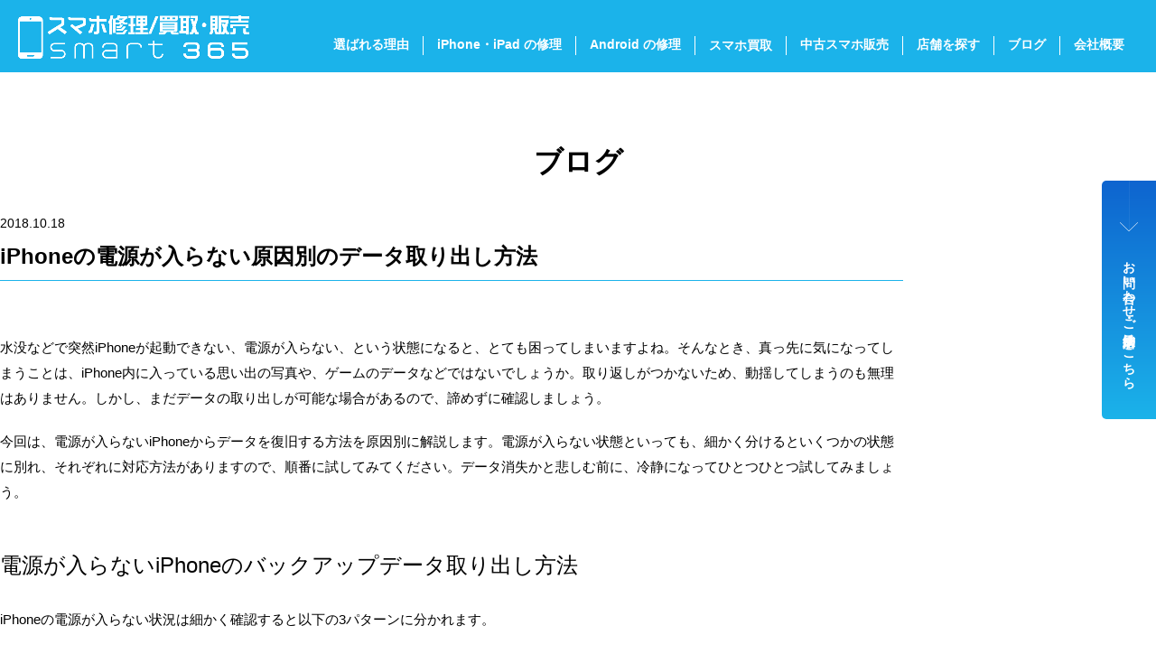

--- FILE ---
content_type: text/html; charset=UTF-8
request_url: https://www.smart365.jp/iphone%E3%81%AE%E9%9B%BB%E6%BA%90%E3%81%8C%E5%85%A5%E3%82%89%E3%81%AA%E3%81%84%E5%8E%9F%E5%9B%A0%E5%88%A5%E3%81%AE%E3%83%87%E3%83%BC%E3%82%BF%E5%8F%96%E3%82%8A%E5%87%BA%E3%81%97%E6%96%B9%E6%B3%95/
body_size: 13806
content:

<!DOCTYPE html>
<html lang="ja" class="no-js">
<head prefix="og: http://ogp.me/ns# fb: http://ogp.me/ns/fb# article: http://ogp.me/ns/article#">

<meta charset="utf-8">
<meta http-equiv="x-ua-compatible" content="ie=edge">
<meta id="viewport" name="viewport" content="width=device-width,initial-scale=1,shrink-to-fit=no" />
<meta name="format-detection" content="telephone=no">
<meta property="og:locale" content="ja_JP">
<meta property="og:title" content="スマホ修理/買取・販売 smart365">
<meta property="og:description" content="iPhone修理/スマホ修理専門店smart365 － 画面割れ・水没・バッテリー故障・その他トラブル等、即時受付・即日返却で修理できます！">
<meta property="og:type" content="article">
<meta property="og:url" content="https://www.smart365.jp/iphone%E3%81%AE%E9%9B%BB%E6%BA%90%E3%81%8C%E5%85%A5%E3%82%89%E3%81%AA%E3%81%84%E5%8E%9F%E5%9B%A0%E5%88%A5%E3%81%AE%E3%83%87%E3%83%BC%E3%82%BF%E5%8F%96%E3%82%8A%E5%87%BA%E3%81%97%E6%96%B9%E6%B3%95/" />
<meta property="og:image" content="">
<meta name="twitter:card" content="summary_large_image" />
<link rel="preconnect" href="https://fonts.googleapis.com">
<link rel="preconnect" href="https://fonts.gstatic.com" crossorigin>
<link href="https://fonts.googleapis.com/css2?family=Jost:ital,wght@0,100..900;1,100..900&family=Oswald:wght@200..700&display=swap" rel="stylesheet">
<link rel="icon" type="image/png" href="https://www.smart365.jp/wp-content/themes/nda/img/favicon/favicon-96x96.png" sizes="96x96" />
<link rel="icon" type="image/svg+xml" href="https://www.smart365.jp/wp-content/themes/nda/img/favicon/favicon.svg" />
<link rel="shortcut icon" href="https://www.smart365.jp/wp-content/themes/nda/img/favicon/favicon.ico" />
<link rel="apple-touch-icon" sizes="180x180" href="https://www.smart365.jp/wp-content/themes/nda/img/favicon/apple-touch-icon.png" />
<meta name="apple-mobile-web-app-title" content="MyWebSite" />
<link rel="manifest" href="https://www.smart365.jp/wp-content/themes/nda/img/favicon/site.webmanifest" />
<link rel="stylesheet" href="https://www.smart365.jp/wp-content/themes/nda/css/style.css">
<script src="https://www.smart365.jp/wp-content/themes/nda/js/app.js" defer></script>

<title>iPhoneの電源が入らない原因別のデータ取り出し方法 &#8211; スマホ修理/買取・販売 smart365</title>
<meta name='robots' content='max-image-preview:large' />
<link rel='dns-prefetch' href='//www.googletagmanager.com' />
<link rel="alternate" type="application/rss+xml" title="スマホ修理/買取・販売 smart365 &raquo; iPhoneの電源が入らない原因別のデータ取り出し方法 のコメントのフィード" href="https://www.smart365.jp/iphone%e3%81%ae%e9%9b%bb%e6%ba%90%e3%81%8c%e5%85%a5%e3%82%89%e3%81%aa%e3%81%84%e5%8e%9f%e5%9b%a0%e5%88%a5%e3%81%ae%e3%83%87%e3%83%bc%e3%82%bf%e5%8f%96%e3%82%8a%e5%87%ba%e3%81%97%e6%96%b9%e6%b3%95/feed/" />
<link rel="alternate" title="oEmbed (JSON)" type="application/json+oembed" href="https://www.smart365.jp/wp-json/oembed/1.0/embed?url=https%3A%2F%2Fwww.smart365.jp%2Fiphone%25e3%2581%25ae%25e9%259b%25bb%25e6%25ba%2590%25e3%2581%258c%25e5%2585%25a5%25e3%2582%2589%25e3%2581%25aa%25e3%2581%2584%25e5%258e%259f%25e5%259b%25a0%25e5%2588%25a5%25e3%2581%25ae%25e3%2583%2587%25e3%2583%25bc%25e3%2582%25bf%25e5%258f%2596%25e3%2582%258a%25e5%2587%25ba%25e3%2581%2597%25e6%2596%25b9%25e6%25b3%2595%2F" />
<link rel="alternate" title="oEmbed (XML)" type="text/xml+oembed" href="https://www.smart365.jp/wp-json/oembed/1.0/embed?url=https%3A%2F%2Fwww.smart365.jp%2Fiphone%25e3%2581%25ae%25e9%259b%25bb%25e6%25ba%2590%25e3%2581%258c%25e5%2585%25a5%25e3%2582%2589%25e3%2581%25aa%25e3%2581%2584%25e5%258e%259f%25e5%259b%25a0%25e5%2588%25a5%25e3%2581%25ae%25e3%2583%2587%25e3%2583%25bc%25e3%2582%25bf%25e5%258f%2596%25e3%2582%258a%25e5%2587%25ba%25e3%2581%2597%25e6%2596%25b9%25e6%25b3%2595%2F&#038;format=xml" />
<style id='wp-img-auto-sizes-contain-inline-css' type='text/css'>
img:is([sizes=auto i],[sizes^="auto," i]){contain-intrinsic-size:3000px 1500px}
/*# sourceURL=wp-img-auto-sizes-contain-inline-css */
</style>
<style id='wp-emoji-styles-inline-css' type='text/css'>

	img.wp-smiley, img.emoji {
		display: inline !important;
		border: none !important;
		box-shadow: none !important;
		height: 1em !important;
		width: 1em !important;
		margin: 0 0.07em !important;
		vertical-align: -0.1em !important;
		background: none !important;
		padding: 0 !important;
	}
/*# sourceURL=wp-emoji-styles-inline-css */
</style>
<style id='wp-block-library-inline-css' type='text/css'>
:root{--wp-block-synced-color:#7a00df;--wp-block-synced-color--rgb:122,0,223;--wp-bound-block-color:var(--wp-block-synced-color);--wp-editor-canvas-background:#ddd;--wp-admin-theme-color:#007cba;--wp-admin-theme-color--rgb:0,124,186;--wp-admin-theme-color-darker-10:#006ba1;--wp-admin-theme-color-darker-10--rgb:0,107,160.5;--wp-admin-theme-color-darker-20:#005a87;--wp-admin-theme-color-darker-20--rgb:0,90,135;--wp-admin-border-width-focus:2px}@media (min-resolution:192dpi){:root{--wp-admin-border-width-focus:1.5px}}.wp-element-button{cursor:pointer}:root .has-very-light-gray-background-color{background-color:#eee}:root .has-very-dark-gray-background-color{background-color:#313131}:root .has-very-light-gray-color{color:#eee}:root .has-very-dark-gray-color{color:#313131}:root .has-vivid-green-cyan-to-vivid-cyan-blue-gradient-background{background:linear-gradient(135deg,#00d084,#0693e3)}:root .has-purple-crush-gradient-background{background:linear-gradient(135deg,#34e2e4,#4721fb 50%,#ab1dfe)}:root .has-hazy-dawn-gradient-background{background:linear-gradient(135deg,#faaca8,#dad0ec)}:root .has-subdued-olive-gradient-background{background:linear-gradient(135deg,#fafae1,#67a671)}:root .has-atomic-cream-gradient-background{background:linear-gradient(135deg,#fdd79a,#004a59)}:root .has-nightshade-gradient-background{background:linear-gradient(135deg,#330968,#31cdcf)}:root .has-midnight-gradient-background{background:linear-gradient(135deg,#020381,#2874fc)}:root{--wp--preset--font-size--normal:16px;--wp--preset--font-size--huge:42px}.has-regular-font-size{font-size:1em}.has-larger-font-size{font-size:2.625em}.has-normal-font-size{font-size:var(--wp--preset--font-size--normal)}.has-huge-font-size{font-size:var(--wp--preset--font-size--huge)}.has-text-align-center{text-align:center}.has-text-align-left{text-align:left}.has-text-align-right{text-align:right}.has-fit-text{white-space:nowrap!important}#end-resizable-editor-section{display:none}.aligncenter{clear:both}.items-justified-left{justify-content:flex-start}.items-justified-center{justify-content:center}.items-justified-right{justify-content:flex-end}.items-justified-space-between{justify-content:space-between}.screen-reader-text{border:0;clip-path:inset(50%);height:1px;margin:-1px;overflow:hidden;padding:0;position:absolute;width:1px;word-wrap:normal!important}.screen-reader-text:focus{background-color:#ddd;clip-path:none;color:#444;display:block;font-size:1em;height:auto;left:5px;line-height:normal;padding:15px 23px 14px;text-decoration:none;top:5px;width:auto;z-index:100000}html :where(.has-border-color){border-style:solid}html :where([style*=border-top-color]){border-top-style:solid}html :where([style*=border-right-color]){border-right-style:solid}html :where([style*=border-bottom-color]){border-bottom-style:solid}html :where([style*=border-left-color]){border-left-style:solid}html :where([style*=border-width]){border-style:solid}html :where([style*=border-top-width]){border-top-style:solid}html :where([style*=border-right-width]){border-right-style:solid}html :where([style*=border-bottom-width]){border-bottom-style:solid}html :where([style*=border-left-width]){border-left-style:solid}html :where(img[class*=wp-image-]){height:auto;max-width:100%}:where(figure){margin:0 0 1em}html :where(.is-position-sticky){--wp-admin--admin-bar--position-offset:var(--wp-admin--admin-bar--height,0px)}@media screen and (max-width:600px){html :where(.is-position-sticky){--wp-admin--admin-bar--position-offset:0px}}

/*# sourceURL=wp-block-library-inline-css */
</style><style id='global-styles-inline-css' type='text/css'>
:root{--wp--preset--aspect-ratio--square: 1;--wp--preset--aspect-ratio--4-3: 4/3;--wp--preset--aspect-ratio--3-4: 3/4;--wp--preset--aspect-ratio--3-2: 3/2;--wp--preset--aspect-ratio--2-3: 2/3;--wp--preset--aspect-ratio--16-9: 16/9;--wp--preset--aspect-ratio--9-16: 9/16;--wp--preset--color--black: #000000;--wp--preset--color--cyan-bluish-gray: #abb8c3;--wp--preset--color--white: #ffffff;--wp--preset--color--pale-pink: #f78da7;--wp--preset--color--vivid-red: #cf2e2e;--wp--preset--color--luminous-vivid-orange: #ff6900;--wp--preset--color--luminous-vivid-amber: #fcb900;--wp--preset--color--light-green-cyan: #7bdcb5;--wp--preset--color--vivid-green-cyan: #00d084;--wp--preset--color--pale-cyan-blue: #8ed1fc;--wp--preset--color--vivid-cyan-blue: #0693e3;--wp--preset--color--vivid-purple: #9b51e0;--wp--preset--gradient--vivid-cyan-blue-to-vivid-purple: linear-gradient(135deg,rgb(6,147,227) 0%,rgb(155,81,224) 100%);--wp--preset--gradient--light-green-cyan-to-vivid-green-cyan: linear-gradient(135deg,rgb(122,220,180) 0%,rgb(0,208,130) 100%);--wp--preset--gradient--luminous-vivid-amber-to-luminous-vivid-orange: linear-gradient(135deg,rgb(252,185,0) 0%,rgb(255,105,0) 100%);--wp--preset--gradient--luminous-vivid-orange-to-vivid-red: linear-gradient(135deg,rgb(255,105,0) 0%,rgb(207,46,46) 100%);--wp--preset--gradient--very-light-gray-to-cyan-bluish-gray: linear-gradient(135deg,rgb(238,238,238) 0%,rgb(169,184,195) 100%);--wp--preset--gradient--cool-to-warm-spectrum: linear-gradient(135deg,rgb(74,234,220) 0%,rgb(151,120,209) 20%,rgb(207,42,186) 40%,rgb(238,44,130) 60%,rgb(251,105,98) 80%,rgb(254,248,76) 100%);--wp--preset--gradient--blush-light-purple: linear-gradient(135deg,rgb(255,206,236) 0%,rgb(152,150,240) 100%);--wp--preset--gradient--blush-bordeaux: linear-gradient(135deg,rgb(254,205,165) 0%,rgb(254,45,45) 50%,rgb(107,0,62) 100%);--wp--preset--gradient--luminous-dusk: linear-gradient(135deg,rgb(255,203,112) 0%,rgb(199,81,192) 50%,rgb(65,88,208) 100%);--wp--preset--gradient--pale-ocean: linear-gradient(135deg,rgb(255,245,203) 0%,rgb(182,227,212) 50%,rgb(51,167,181) 100%);--wp--preset--gradient--electric-grass: linear-gradient(135deg,rgb(202,248,128) 0%,rgb(113,206,126) 100%);--wp--preset--gradient--midnight: linear-gradient(135deg,rgb(2,3,129) 0%,rgb(40,116,252) 100%);--wp--preset--font-size--small: 13px;--wp--preset--font-size--medium: 20px;--wp--preset--font-size--large: 36px;--wp--preset--font-size--x-large: 42px;--wp--preset--spacing--20: 0.44rem;--wp--preset--spacing--30: 0.67rem;--wp--preset--spacing--40: 1rem;--wp--preset--spacing--50: 1.5rem;--wp--preset--spacing--60: 2.25rem;--wp--preset--spacing--70: 3.38rem;--wp--preset--spacing--80: 5.06rem;--wp--preset--shadow--natural: 6px 6px 9px rgba(0, 0, 0, 0.2);--wp--preset--shadow--deep: 12px 12px 50px rgba(0, 0, 0, 0.4);--wp--preset--shadow--sharp: 6px 6px 0px rgba(0, 0, 0, 0.2);--wp--preset--shadow--outlined: 6px 6px 0px -3px rgb(255, 255, 255), 6px 6px rgb(0, 0, 0);--wp--preset--shadow--crisp: 6px 6px 0px rgb(0, 0, 0);}:where(.is-layout-flex){gap: 0.5em;}:where(.is-layout-grid){gap: 0.5em;}body .is-layout-flex{display: flex;}.is-layout-flex{flex-wrap: wrap;align-items: center;}.is-layout-flex > :is(*, div){margin: 0;}body .is-layout-grid{display: grid;}.is-layout-grid > :is(*, div){margin: 0;}:where(.wp-block-columns.is-layout-flex){gap: 2em;}:where(.wp-block-columns.is-layout-grid){gap: 2em;}:where(.wp-block-post-template.is-layout-flex){gap: 1.25em;}:where(.wp-block-post-template.is-layout-grid){gap: 1.25em;}.has-black-color{color: var(--wp--preset--color--black) !important;}.has-cyan-bluish-gray-color{color: var(--wp--preset--color--cyan-bluish-gray) !important;}.has-white-color{color: var(--wp--preset--color--white) !important;}.has-pale-pink-color{color: var(--wp--preset--color--pale-pink) !important;}.has-vivid-red-color{color: var(--wp--preset--color--vivid-red) !important;}.has-luminous-vivid-orange-color{color: var(--wp--preset--color--luminous-vivid-orange) !important;}.has-luminous-vivid-amber-color{color: var(--wp--preset--color--luminous-vivid-amber) !important;}.has-light-green-cyan-color{color: var(--wp--preset--color--light-green-cyan) !important;}.has-vivid-green-cyan-color{color: var(--wp--preset--color--vivid-green-cyan) !important;}.has-pale-cyan-blue-color{color: var(--wp--preset--color--pale-cyan-blue) !important;}.has-vivid-cyan-blue-color{color: var(--wp--preset--color--vivid-cyan-blue) !important;}.has-vivid-purple-color{color: var(--wp--preset--color--vivid-purple) !important;}.has-black-background-color{background-color: var(--wp--preset--color--black) !important;}.has-cyan-bluish-gray-background-color{background-color: var(--wp--preset--color--cyan-bluish-gray) !important;}.has-white-background-color{background-color: var(--wp--preset--color--white) !important;}.has-pale-pink-background-color{background-color: var(--wp--preset--color--pale-pink) !important;}.has-vivid-red-background-color{background-color: var(--wp--preset--color--vivid-red) !important;}.has-luminous-vivid-orange-background-color{background-color: var(--wp--preset--color--luminous-vivid-orange) !important;}.has-luminous-vivid-amber-background-color{background-color: var(--wp--preset--color--luminous-vivid-amber) !important;}.has-light-green-cyan-background-color{background-color: var(--wp--preset--color--light-green-cyan) !important;}.has-vivid-green-cyan-background-color{background-color: var(--wp--preset--color--vivid-green-cyan) !important;}.has-pale-cyan-blue-background-color{background-color: var(--wp--preset--color--pale-cyan-blue) !important;}.has-vivid-cyan-blue-background-color{background-color: var(--wp--preset--color--vivid-cyan-blue) !important;}.has-vivid-purple-background-color{background-color: var(--wp--preset--color--vivid-purple) !important;}.has-black-border-color{border-color: var(--wp--preset--color--black) !important;}.has-cyan-bluish-gray-border-color{border-color: var(--wp--preset--color--cyan-bluish-gray) !important;}.has-white-border-color{border-color: var(--wp--preset--color--white) !important;}.has-pale-pink-border-color{border-color: var(--wp--preset--color--pale-pink) !important;}.has-vivid-red-border-color{border-color: var(--wp--preset--color--vivid-red) !important;}.has-luminous-vivid-orange-border-color{border-color: var(--wp--preset--color--luminous-vivid-orange) !important;}.has-luminous-vivid-amber-border-color{border-color: var(--wp--preset--color--luminous-vivid-amber) !important;}.has-light-green-cyan-border-color{border-color: var(--wp--preset--color--light-green-cyan) !important;}.has-vivid-green-cyan-border-color{border-color: var(--wp--preset--color--vivid-green-cyan) !important;}.has-pale-cyan-blue-border-color{border-color: var(--wp--preset--color--pale-cyan-blue) !important;}.has-vivid-cyan-blue-border-color{border-color: var(--wp--preset--color--vivid-cyan-blue) !important;}.has-vivid-purple-border-color{border-color: var(--wp--preset--color--vivid-purple) !important;}.has-vivid-cyan-blue-to-vivid-purple-gradient-background{background: var(--wp--preset--gradient--vivid-cyan-blue-to-vivid-purple) !important;}.has-light-green-cyan-to-vivid-green-cyan-gradient-background{background: var(--wp--preset--gradient--light-green-cyan-to-vivid-green-cyan) !important;}.has-luminous-vivid-amber-to-luminous-vivid-orange-gradient-background{background: var(--wp--preset--gradient--luminous-vivid-amber-to-luminous-vivid-orange) !important;}.has-luminous-vivid-orange-to-vivid-red-gradient-background{background: var(--wp--preset--gradient--luminous-vivid-orange-to-vivid-red) !important;}.has-very-light-gray-to-cyan-bluish-gray-gradient-background{background: var(--wp--preset--gradient--very-light-gray-to-cyan-bluish-gray) !important;}.has-cool-to-warm-spectrum-gradient-background{background: var(--wp--preset--gradient--cool-to-warm-spectrum) !important;}.has-blush-light-purple-gradient-background{background: var(--wp--preset--gradient--blush-light-purple) !important;}.has-blush-bordeaux-gradient-background{background: var(--wp--preset--gradient--blush-bordeaux) !important;}.has-luminous-dusk-gradient-background{background: var(--wp--preset--gradient--luminous-dusk) !important;}.has-pale-ocean-gradient-background{background: var(--wp--preset--gradient--pale-ocean) !important;}.has-electric-grass-gradient-background{background: var(--wp--preset--gradient--electric-grass) !important;}.has-midnight-gradient-background{background: var(--wp--preset--gradient--midnight) !important;}.has-small-font-size{font-size: var(--wp--preset--font-size--small) !important;}.has-medium-font-size{font-size: var(--wp--preset--font-size--medium) !important;}.has-large-font-size{font-size: var(--wp--preset--font-size--large) !important;}.has-x-large-font-size{font-size: var(--wp--preset--font-size--x-large) !important;}
/*# sourceURL=global-styles-inline-css */
</style>

<style id='classic-theme-styles-inline-css' type='text/css'>
/*! This file is auto-generated */
.wp-block-button__link{color:#fff;background-color:#32373c;border-radius:9999px;box-shadow:none;text-decoration:none;padding:calc(.667em + 2px) calc(1.333em + 2px);font-size:1.125em}.wp-block-file__button{background:#32373c;color:#fff;text-decoration:none}
/*# sourceURL=/wp-includes/css/classic-themes.min.css */
</style>
<link rel='stylesheet' id='contact-form-7-css' href='https://www.smart365.jp/wp-content/plugins/contact-form-7/includes/css/styles.css?ver=6.1.1' type='text/css' media='all' />

<!-- Site Kit によって追加された Google タグ（gtag.js）スニペット -->
<!-- Google アナリティクス スニペット (Site Kit が追加) -->
<script type="text/javascript" src="https://www.googletagmanager.com/gtag/js?id=GT-KVN4MMN" id="google_gtagjs-js" async></script>
<script type="text/javascript" id="google_gtagjs-js-after">
/* <![CDATA[ */
window.dataLayer = window.dataLayer || [];function gtag(){dataLayer.push(arguments);}
gtag("set","linker",{"domains":["www.smart365.jp"]});
gtag("js", new Date());
gtag("set", "developer_id.dZTNiMT", true);
gtag("config", "GT-KVN4MMN");
 window._googlesitekit = window._googlesitekit || {}; window._googlesitekit.throttledEvents = []; window._googlesitekit.gtagEvent = (name, data) => { var key = JSON.stringify( { name, data } ); if ( !! window._googlesitekit.throttledEvents[ key ] ) { return; } window._googlesitekit.throttledEvents[ key ] = true; setTimeout( () => { delete window._googlesitekit.throttledEvents[ key ]; }, 5 ); gtag( "event", name, { ...data, event_source: "site-kit" } ); }; 
//# sourceURL=google_gtagjs-js-after
/* ]]> */
</script>
<link rel="https://api.w.org/" href="https://www.smart365.jp/wp-json/" /><link rel="alternate" title="JSON" type="application/json" href="https://www.smart365.jp/wp-json/wp/v2/posts/7393" /><link rel="EditURI" type="application/rsd+xml" title="RSD" href="https://www.smart365.jp/xmlrpc.php?rsd" />
<meta name="generator" content="WordPress 6.9" />
<link rel="canonical" href="https://www.smart365.jp/iphone%e3%81%ae%e9%9b%bb%e6%ba%90%e3%81%8c%e5%85%a5%e3%82%89%e3%81%aa%e3%81%84%e5%8e%9f%e5%9b%a0%e5%88%a5%e3%81%ae%e3%83%87%e3%83%bc%e3%82%bf%e5%8f%96%e3%82%8a%e5%87%ba%e3%81%97%e6%96%b9%e6%b3%95/" />
<link rel='shortlink' href='https://www.smart365.jp/?p=7393' />
<meta name="generator" content="Site Kit by Google 1.159.0" /><meta name="redi-version" content="1.2.7" /></head>

<body >
<div id="container">

<header class="header">
  <div class="header-logo">
    <a href="https://www.smart365.jp">
      <img src="https://www.smart365.jp/wp-content/themes/nda/img/common/logo-white.png" alt="スマホ修理/買取・販売 smart365" width="258" height="25">
    </a>
  </div>
  <div class="header-navi">
    <nav class="gNavi">
      <ul class="gNavi-ul">
        <li class="gNavi-ul-li"><a href="https://www.smart365.jp/reason/"><span class="for-sp">smart365が</span>選ばれる理由</a></li>
        <li class="gNavi-ul-li"><a href="https://www.smart365.jp/ios/">iPhone・iPad の修理<span class="for-tab-sp">はこちら</span></a></li>
        <li class="gNavi-ul-li"><a href="https://www.smart365.jp/android-repair/">Android の修理<span class="for-tab-sp">はこちら</span></a></li>
        <li class="gNavi-ul-li"><a href="https://www.smart365.jp/purchase/">
          <span class="for-lg-md">スマホ買取</span>
          <span class="for-tab-sp">スマホ買取査定はこちら</span>
        </a></li>
        <li class="gNavi-ul-li"><a href="https://www.smart365.jp/used/"><span class="for-tab-sp">安心の</span>中古スマホ販売</a></li>
        <li class="gNavi-ul-li"><a href="https://www.smart365.jp/store/"><span class="for-tab-sp">smart365</span>店舗を探す</a></li>
        <li class="gNavi-ul-li"><a href="https://www.smart365.jp/news/"><span class="for-tab-sp">お役立ち</span>ブログ</a></li>
        <li class="gNavi-ul-li"><a href="https://www.smart365.jp/company/">会社概要</a></li>
        <li class="gNavi-ul-li for-tab-sp"><a href="https://www.smart365.jp/contact/">お問い合わせ・来店予約</a></li>
      </ul>
    </nav>
  </div>
</header>
<button class="dwMenu">
  <div class="dwMenu-hamburger">
    <span></span>
    <span></span>
    <span></span>
  </div>
</button>

<main class="main">
  <div class="contents">
    <div class="pageTitle">
      <h1 class="pageTitle-main">ブログ</h1>
    </div>
  </div>

  <div class="postDetail">
    <article class="articleDetail">
      <time class="articleDetail-date" datetime="2018-10-18">2018.10.18</time>
      <h2 class="articleDetail-title">iPhoneの電源が入らない原因別のデータ取り出し方法</h2>
      <div class="articleDetail-contents wpArticle">
        <p>水没などで突然iPhoneが起動できない、電源が入らない、という状態になると、とても困ってしまいますよね。そんなとき、真っ先に気になってしまうことは、iPhone内に入っている思い出の写真や、ゲームのデータなどではないでしょうか。取り返しがつかないため、動揺してしまうのも無理はありません。しかし、まだデータの取り出しが可能な場合があるので、諦めずに確認しましょう。</p>
<p>今回は、電源が入らないiPhoneからデータを復旧する方法を原因別に解説します。電源が入らない状態といっても、細かく分けるといくつかの状態に別れ、それぞれに対応方法がありますので、順番に試してみてください。データ消失かと悲しむ前に、冷静になってひとつひとつ試してみましょう。</p>
<h2>電源が入らないiPhoneのバックアップデータ取り出し方法</h2>
<p>iPhoneの電源が入らない状況は細かく確認すると以下の3パターンに分かれます。</p>
<p>・画面が映らないだけでタッチ操作ができる場合<br />
・画面がつかないでタッチ操作もできない場合<br />
・充電されない場合</p>
<p>画面が映らないだけでタッチ操作ができる場合は、この中ではまだ比較的症状が軽い方です。本体は正常に動いているため、データのバックアップができる可能性が高くなります。画面がつかずタッチ操作もできない場合は、落とした衝撃などでiPhoneの右上部に内蔵されているコネクタ類が接触不良になったから発生しているのかもしれません。　その場合は、ちょっとした対策でもしかしたら復元する可能性があります。充電できない場合は、かなり深刻ですが、いくつか充電方法を試すことは可能です。</p>
<p>症状が違えば、データの取り出し方法もそれぞれに変わってきます。以降では、この3パターンについて、どうやってデータを取り出すかの方法を解説しますので、順番に試してみてください。</p>
<h2>画面が映らないだけでタッチ操作ができる場合</h2>
<p>画面が映らないだけでタッチ操作ができる場合は、原因として画面パネルの故障が考えられます。この場合、パソコンとiPhoneをUSB接続でつなぎ、iTunesからのデータバックアップが可能です。以下にその手順を紹介します。</p>
<p>・マナーモードのオンオフ切り替えボタンを何度か切り替えたり、他の電話から電話したりして、振動でiPhoneの起動を確認<br />
・パスコードロックを解除（見えないので、ボタンの位置は予測するしかない)<br />
・無事タッチが効いていることを確認したら、iPhoneとiTunesをライトニングケーブルでつなぐ<br />
・すると、暗いままのiPhone画面に「このPCを信頼しますか？」というダイアログが出ているはずなので、左下側にある「信頼する」ボタンを押す<br />
・成功するとiTunesからデータのバックアップが取得可能</p>
<p>最初の方でブラインドタッチが多いため、どうしてもバックアップできない場合は、次の対策を試してみてください。</p>
<h2>画面がつかないでタッチ操作もできない場合</h2>
<p>画面が消えたままでタッチ操作も不能な場合、原因としては、液晶パネル（タッチパネル）あるいは基盤に問題が発生していることが考えられます。その原因の一つに、画面と本体をつなぐコネクタの接触不良があります。この場合は試せることがあるのでやってみましょう。</p>
<p>非常に単純な方法ですが、コネクタのある部分を表面から圧迫することで、「緩みかけたコネクタを押し込んでみよう」という方法です。このコネクタを本体の表面から直接押し込んでみることで、接触が良くなる場合があります。押してみる場所は、iPhone7の場合は中央右寄りの場所、以前の機種では、上部右側です。インターネットなどで、自分で修理する方法の実践画像が掲載されていますが、その画像でコネクタのある場所を確認するとイメージしやすいでしょう。</p>
<p>これで画面がついたりタッチが復活したりしてくれれば、iTunesによるデータのバックアップが可能となります。</p>
<h2>充電できない場合</h2>
<p>そもそも充電ができないと、データのバックアップは不可能ですが、何度ライトニングケーブルをつないでも充電される様子がないときは、以下をひと通り試してみてください。</p>
<p>・拡張コンセントなどを使っている場合は、壁のコンセントから直接充電する<br />
・ライトニングケーブルを新しいものと交換してみる<br />
・ライトニング端子を指す穴にゴミが溜まっている場合は除去する</p>
<p>拡張コンセントやバッテリーからの充電の場合、電圧が弱いためになかなか充電されないのかもしれません。壁からの直接充電が効かない場合は、ライトニングケーブルやコネクタの穴などに問題がないか確認し、できることをやってみましょう。もし、運よく充電ができた場合は、100％になるまでしっかり充電してから、パソコンでデータのバックアップを取得してください。</p>
<p>ここまでいろいろ試してみても充電できない場合は、素直に諦めて専門業者に持っていって相談しましょう。専用のソフトを持っている業者ならすぐ対応してもらえます。</p>
<p>&nbsp;</p>
<p>iPhoneの電源が入らない場合、その現象を3パターンに分類して、自分でできるデータの救出方法を紹介しました。それぞれ、簡単にできる方法ではありませんが、成功すれば修理に出す前にデータを取り出せます。これらの対策をすべて試してみてもうまくいかず、修理の必要性を感じたら、専門店へ持ち込みましょう。<br />
ちなみに、データの取り出しがうまくいかない状態でAppleの正規サービスを受けても、データの取り出しサービスはなく、新品のiPhoneと交換となってしまいます。データの取り出しを望む場合は、街の修理店に持っていくしかありません。ただ、街の修理店で修理をしてもらうと、以降はAppleCare+の対象外となる点には注意しましょう。</p>
      </div>
    </article>
        <div class="pager">
      <div class="pager-btn is-l">
        <a href="https://www.smart365.jp/iphone%e3%81%ab%e6%b0%b4%e6%b2%a1%e3%83%9e%e3%83%bc%e3%82%af%e3%81%af%e3%81%82%e3%82%8b%ef%bc%9f%e6%a9%9f%e7%a8%ae%e5%88%a5%e3%81%ae%e7%a2%ba%e8%aa%8d%e6%96%b9%e6%b3%95%ef%bc%88iphone5%ef%bd%9eiphonex/" rel="prev">前の記事へ</a>      </div>
      <div class="pager-btn is-all">
        <a href="https://www.smart365.jp/news/">ブログ一覧へ</a>
      </div>
      <div class="pager-btn is-r">
        <a href="https://www.smart365.jp/iphone%e3%81%ae%e3%83%90%e3%83%83%e3%83%86%e3%83%aa%e3%83%bc%e4%ba%a4%e6%8f%9b%e3%81%af%e3%81%a9%e3%81%93%e3%81%a7%e3%81%99%e3%82%8b%e3%81%b9%e3%81%8d%ef%bc%9f%e7%84%a1%e5%84%9f%e3%81%a7%e4%ba%a4/" rel="next">次の記事へ</a>      </div>
    </div>
  </div>



  
<div class="storeList">
  <h2 class="storeList-title">
    <span class="storeList-title-smart"><img src="https://www.smart365.jp/wp-content/themes/nda/img/common/txt-smart365-white.png" alt="smart 365" width="243" height="22"></span>
    <span class="storeList-title-annai">店舗のご案内<span class="text-s">smart365 Store</span></span>
  </h2>
  <div class="storePanel-wrap">
    
    <section class="storePanel">
    <a class="storePanel-mainlink" href="https://www.smart365.jp/shop/nishinomiya-honten/">
            <h3 class="storePanel-title">
        <span class="storePanel-title-main">smart365 西宮本店</span>
              </h3>
      <div class="storePanel-img">
        <img src="https://smart365.jp/contents/uploads/2025/03/西宮本店-800x600.jpg" alt="" width="277" height="56">
      </div>
      <div class="storePanel-address">〒662-0915 兵庫県西宮市馬場町5-4<br>エビス西宮205号</div>
      <div class="storePanel-text">
        <div class="storePanel-text-item">
          <p>阪神西宮駅徒歩約3分</p>
        </div>
                <div class="storePanel-text-item">
          <table>
            <tr>
              <th>営業時間</th>
              <td>火曜日～木曜日：13時～19時<br>土日祝：10時～19時</td>
            </tr>
          </table>
        </div>
                        <div class="storePanel-text-item">
          <table>
            <tr>
              <th>店休日</th>
              <td>　毎週月曜日＆金曜日</td>
            </tr>
          </table>
        </div>
                        <p class="storePanel-text-note">※予告なく営業時間が変更される可能性がある為、Googleにて最新情報をご確認下さい</p>
              </div>
    </a>
    <div class="storePanel-bottomArea">
              <div class="storePanel-bottomArea-maplink">
          <a class="btn-s" href="https://maps.app.goo.gl/JLkSwjZSBALjFuS78" target="_blank">Access Map</a>
        </div>
        <div class="storePanel-bottomArea-tel">
          <a href="tel:0798-78-2033">0798-78-2033</a>
        </div>
        <div class="storePanel-bottomArea-btn">
          <a class="btn-simple" href="https://www.smart365.jp/shop/nishinomiya-honten/">修理価格はこちら</a>
        </div>
        <div class="storePanel-bottomArea-btn">
          <a class="btn-simple" href="https://www.smart365.jp/contact/">ご来店予約</a>
        </div>
          </div>
  </section>
    <section class="storePanel">
    <a class="storePanel-mainlink" href="https://www.smart365.jp/shop/okabaten/">
            <h3 class="storePanel-title">
        <span class="storePanel-title-main">smart365 岡場店</span>
                <span class="storePanel-title-sub">エコールリラ本館5F</span>
              </h3>
      <div class="storePanel-img">
        <img src="https://smart365.jp/contents/uploads/2025/03/img-store-2-1.jpg" alt="" width="277" height="56">
      </div>
      <div class="storePanel-address">〒651-1302 兵庫県神戸市北区藤原台中町1丁目2-2<br>エコールリラ本館5階</div>
      <div class="storePanel-text">
        <div class="storePanel-text-item">
          <p>神戸電鉄三田線「岡場」駅下車徒歩3分<br>エコールリラ本館5F<br>館内大型駐車場有り</p>
        </div>
                <div class="storePanel-text-item">
          <table>
            <tr>
              <th>営業時間</th>
              <td>10時～19時</td>
            </tr>
          </table>
        </div>
                        <div class="storePanel-text-item">
          <table>
            <tr>
              <th>店休日</th>
              <td>年中無休</td>
            </tr>
          </table>
        </div>
                      </div>
    </a>
    <div class="storePanel-bottomArea">
              <div class="storePanel-bottomArea-maplink">
          <a class="btn-s" href="https://maps.app.goo.gl/DLoruWjmodvE7opd8" target="_blank">Access Map</a>
        </div>
        <div class="storePanel-bottomArea-tel">
          <a href="tel:078-595-7070">078-595-7070</a>
        </div>
        <div class="storePanel-bottomArea-btn">
          <a class="btn-simple" href="https://www.smart365.jp/shop/okabaten/">修理価格はこちら</a>
        </div>
        <div class="storePanel-bottomArea-btn">
          <a class="btn-simple" href="https://www.smart365.jp/contact/">ご来店予約</a>
        </div>
          </div>
  </section>
    <section class="storePanel">
    <a class="storePanel-mainlink" href="https://www.smart365.jp/shop/gakuentoshiten/">
            <h3 class="storePanel-title">
        <span class="storePanel-title-main">smart365 学園都市店</span>
                <span class="storePanel-title-sub">（キャンパススクエア本館1F）</span>
              </h3>
      <div class="storePanel-img">
        <img src="https://smart365.jp/contents/uploads/2025/03/img-store-1-1.jpg" alt="" width="277" height="56">
      </div>
      <div class="storePanel-address">〒651-2103 兵庫県神戸市西区学園西町1丁目4<br>キャンパススクエア本館1F</div>
      <div class="storePanel-text">
        <div class="storePanel-text-item">
          <p>神戸市営地下鉄西神山手線「学園都市」駅下車徒歩2分<br>キャンパススクエア本館1F<br>館内大型駐車場有り</p>
        </div>
                <div class="storePanel-text-item">
          <table>
            <tr>
              <th>営業時間</th>
              <td>10時～20時</td>
            </tr>
          </table>
        </div>
                        <div class="storePanel-text-item">
          <table>
            <tr>
              <th>店休日</th>
              <td>毎月第3火曜日</td>
            </tr>
          </table>
        </div>
                      </div>
    </a>
    <div class="storePanel-bottomArea">
              <div class="storePanel-bottomArea-maplink">
          <a class="btn-s" href="https://maps.app.goo.gl/SQxtQSDcDKVtnubw5" target="_blank">Access Map</a>
        </div>
        <div class="storePanel-bottomArea-tel">
          <a href="tel:078-754-7795">078-754-7795</a>
        </div>
        <div class="storePanel-bottomArea-btn">
          <a class="btn-simple" href="https://www.smart365.jp/shop/gakuentoshiten/">修理価格はこちら</a>
        </div>
        <div class="storePanel-bottomArea-btn">
          <a class="btn-simple" href="https://www.smart365.jp/contact/">ご来店予約</a>
        </div>
          </div>
  </section>
    <section class="storePanel">
    <a class="storePanel-mainlink" href="https://www.smart365.jp/shop/shop-148/">
            <h3 class="storePanel-title">
        <span class="storePanel-title-main">smart365 カインズ神戸深江浜店</span>
              </h3>
      <div class="storePanel-img">
        <img src="https://smart365.jp/contents/uploads/2025/03/IMG_0159-1-800x600.jpg" alt="" width="277" height="56">
      </div>
      <div class="storePanel-address">〒658-0023 兵庫県神戸市東灘区深江浜町59-5<br>カインズ神戸深江浜内</div>
      <div class="storePanel-text">
        <div class="storePanel-text-item">
          <p>神戸市バス　「東部市場南」駅徒歩3分<br>阪神「深江」駅下車徒歩20分<br>カインズ神戸深江浜店内1階<br>館内大型無料駐車場有り</p>
        </div>
                <div class="storePanel-text-item">
          <table>
            <tr>
              <th>営業時間</th>
              <td>10時～19時</td>
            </tr>
          </table>
        </div>
                        <div class="storePanel-text-item">
          <table>
            <tr>
              <th>店休日</th>
              <td>　毎週木曜日</td>
            </tr>
          </table>
        </div>
                      </div>
    </a>
    <div class="storePanel-bottomArea">
              <div class="storePanel-bottomArea-maplink">
          <a class="btn-s" href="https://maps.app.goo.gl/JUXY25R7t91fYayk7" target="_blank">Access Map</a>
        </div>
        <div class="storePanel-bottomArea-tel">
          <a href="tel:078-855-8533">078-855-8533</a>
        </div>
        <div class="storePanel-bottomArea-btn">
          <a class="btn-simple" href="https://www.smart365.jp/shop/shop-148/">修理価格はこちら</a>
        </div>
        <div class="storePanel-bottomArea-btn">
          <a class="btn-simple" href="https://www.smart365.jp/contact/">ご来店予約</a>
        </div>
          </div>
  </section>
    
  </div>
</div>
  
</main>


<script type="speculationrules">
{"prefetch":[{"source":"document","where":{"and":[{"href_matches":"/*"},{"not":{"href_matches":["/wp-*.php","/wp-admin/*","/contents/uploads/*","/wp-content/*","/wp-content/plugins/*","/wp-content/themes/nda/*","/*\\?(.+)"]}},{"not":{"selector_matches":"a[rel~=\"nofollow\"]"}},{"not":{"selector_matches":".no-prefetch, .no-prefetch a"}}]},"eagerness":"conservative"}]}
</script>
<script type="text/javascript" src="https://www.smart365.jp/wp-includes/js/dist/hooks.min.js?ver=dd5603f07f9220ed27f1" id="wp-hooks-js"></script>
<script type="text/javascript" src="https://www.smart365.jp/wp-includes/js/dist/i18n.min.js?ver=c26c3dc7bed366793375" id="wp-i18n-js"></script>
<script type="text/javascript" id="wp-i18n-js-after">
/* <![CDATA[ */
wp.i18n.setLocaleData( { 'text direction\u0004ltr': [ 'ltr' ] } );
//# sourceURL=wp-i18n-js-after
/* ]]> */
</script>
<script type="text/javascript" src="https://www.smart365.jp/wp-content/plugins/contact-form-7/includes/swv/js/index.js?ver=6.1.1" id="swv-js"></script>
<script type="text/javascript" id="contact-form-7-js-translations">
/* <![CDATA[ */
( function( domain, translations ) {
	var localeData = translations.locale_data[ domain ] || translations.locale_data.messages;
	localeData[""].domain = domain;
	wp.i18n.setLocaleData( localeData, domain );
} )( "contact-form-7", {"translation-revision-date":"2025-08-05 08:50:03+0000","generator":"GlotPress\/4.0.1","domain":"messages","locale_data":{"messages":{"":{"domain":"messages","plural-forms":"nplurals=1; plural=0;","lang":"ja_JP"},"This contact form is placed in the wrong place.":["\u3053\u306e\u30b3\u30f3\u30bf\u30af\u30c8\u30d5\u30a9\u30fc\u30e0\u306f\u9593\u9055\u3063\u305f\u4f4d\u7f6e\u306b\u7f6e\u304b\u308c\u3066\u3044\u307e\u3059\u3002"],"Error:":["\u30a8\u30e9\u30fc:"]}},"comment":{"reference":"includes\/js\/index.js"}} );
//# sourceURL=contact-form-7-js-translations
/* ]]> */
</script>
<script type="text/javascript" id="contact-form-7-js-before">
/* <![CDATA[ */
var wpcf7 = {
    "api": {
        "root": "https:\/\/www.smart365.jp\/wp-json\/",
        "namespace": "contact-form-7\/v1"
    }
};
//# sourceURL=contact-form-7-js-before
/* ]]> */
</script>
<script type="text/javascript" src="https://www.smart365.jp/wp-content/plugins/contact-form-7/includes/js/index.js?ver=6.1.1" id="contact-form-7-js"></script>
<script type="text/javascript" src="https://www.google.com/recaptcha/api.js?render=6LfycysrAAAAABHIFSKEkC8JvtI7wsiFopfYe7Jw&amp;ver=3.0" id="google-recaptcha-js"></script>
<script type="text/javascript" src="https://www.smart365.jp/wp-includes/js/dist/vendor/wp-polyfill.min.js?ver=3.15.0" id="wp-polyfill-js"></script>
<script type="text/javascript" id="wpcf7-recaptcha-js-before">
/* <![CDATA[ */
var wpcf7_recaptcha = {
    "sitekey": "6LfycysrAAAAABHIFSKEkC8JvtI7wsiFopfYe7Jw",
    "actions": {
        "homepage": "homepage",
        "contactform": "contactform"
    }
};
//# sourceURL=wpcf7-recaptcha-js-before
/* ]]> */
</script>
<script type="text/javascript" src="https://www.smart365.jp/wp-content/plugins/contact-form-7/modules/recaptcha/index.js?ver=6.1.1" id="wpcf7-recaptcha-js"></script>
<script type="text/javascript" src="https://www.smart365.jp/wp-content/plugins/google-site-kit/dist/assets/js/googlesitekit-events-provider-contact-form-7-84e9a1056bc4922b7cbd.js" id="googlesitekit-events-provider-contact-form-7-js" defer></script>
<script id="wp-emoji-settings" type="application/json">
{"baseUrl":"https://s.w.org/images/core/emoji/17.0.2/72x72/","ext":".png","svgUrl":"https://s.w.org/images/core/emoji/17.0.2/svg/","svgExt":".svg","source":{"concatemoji":"https://www.smart365.jp/wp-includes/js/wp-emoji-release.min.js?ver=6.9"}}
</script>
<script type="module">
/* <![CDATA[ */
/*! This file is auto-generated */
const a=JSON.parse(document.getElementById("wp-emoji-settings").textContent),o=(window._wpemojiSettings=a,"wpEmojiSettingsSupports"),s=["flag","emoji"];function i(e){try{var t={supportTests:e,timestamp:(new Date).valueOf()};sessionStorage.setItem(o,JSON.stringify(t))}catch(e){}}function c(e,t,n){e.clearRect(0,0,e.canvas.width,e.canvas.height),e.fillText(t,0,0);t=new Uint32Array(e.getImageData(0,0,e.canvas.width,e.canvas.height).data);e.clearRect(0,0,e.canvas.width,e.canvas.height),e.fillText(n,0,0);const a=new Uint32Array(e.getImageData(0,0,e.canvas.width,e.canvas.height).data);return t.every((e,t)=>e===a[t])}function p(e,t){e.clearRect(0,0,e.canvas.width,e.canvas.height),e.fillText(t,0,0);var n=e.getImageData(16,16,1,1);for(let e=0;e<n.data.length;e++)if(0!==n.data[e])return!1;return!0}function u(e,t,n,a){switch(t){case"flag":return n(e,"\ud83c\udff3\ufe0f\u200d\u26a7\ufe0f","\ud83c\udff3\ufe0f\u200b\u26a7\ufe0f")?!1:!n(e,"\ud83c\udde8\ud83c\uddf6","\ud83c\udde8\u200b\ud83c\uddf6")&&!n(e,"\ud83c\udff4\udb40\udc67\udb40\udc62\udb40\udc65\udb40\udc6e\udb40\udc67\udb40\udc7f","\ud83c\udff4\u200b\udb40\udc67\u200b\udb40\udc62\u200b\udb40\udc65\u200b\udb40\udc6e\u200b\udb40\udc67\u200b\udb40\udc7f");case"emoji":return!a(e,"\ud83e\u1fac8")}return!1}function f(e,t,n,a){let r;const o=(r="undefined"!=typeof WorkerGlobalScope&&self instanceof WorkerGlobalScope?new OffscreenCanvas(300,150):document.createElement("canvas")).getContext("2d",{willReadFrequently:!0}),s=(o.textBaseline="top",o.font="600 32px Arial",{});return e.forEach(e=>{s[e]=t(o,e,n,a)}),s}function r(e){var t=document.createElement("script");t.src=e,t.defer=!0,document.head.appendChild(t)}a.supports={everything:!0,everythingExceptFlag:!0},new Promise(t=>{let n=function(){try{var e=JSON.parse(sessionStorage.getItem(o));if("object"==typeof e&&"number"==typeof e.timestamp&&(new Date).valueOf()<e.timestamp+604800&&"object"==typeof e.supportTests)return e.supportTests}catch(e){}return null}();if(!n){if("undefined"!=typeof Worker&&"undefined"!=typeof OffscreenCanvas&&"undefined"!=typeof URL&&URL.createObjectURL&&"undefined"!=typeof Blob)try{var e="postMessage("+f.toString()+"("+[JSON.stringify(s),u.toString(),c.toString(),p.toString()].join(",")+"));",a=new Blob([e],{type:"text/javascript"});const r=new Worker(URL.createObjectURL(a),{name:"wpTestEmojiSupports"});return void(r.onmessage=e=>{i(n=e.data),r.terminate(),t(n)})}catch(e){}i(n=f(s,u,c,p))}t(n)}).then(e=>{for(const n in e)a.supports[n]=e[n],a.supports.everything=a.supports.everything&&a.supports[n],"flag"!==n&&(a.supports.everythingExceptFlag=a.supports.everythingExceptFlag&&a.supports[n]);var t;a.supports.everythingExceptFlag=a.supports.everythingExceptFlag&&!a.supports.flag,a.supports.everything||((t=a.source||{}).concatemoji?r(t.concatemoji):t.wpemoji&&t.twemoji&&(r(t.twemoji),r(t.wpemoji)))});
//# sourceURL=https://www.smart365.jp/wp-includes/js/wp-emoji-loader.min.js
/* ]]> */
</script>

<footer class="footer">
  <div class="footer-inner">
    <div class="footerInfo">
      <div class="footerInfo-logo">
        <a href="https://www.smart365.jp">
          <img src="https://www.smart365.jp/wp-content/themes/nda/img/common/logo.png" alt="スマホ修理/買取・販売 smart365" width="258" height="25">
        </a>
      </div>
      <div class="footerInfo-sns">
        <ul class="footerInfo-sns-ul">
          <li class="footerInfo-sns-ul-li"><a href="https://www.instagram.com/smart_365/" target="_blank"><img src="https://www.smart365.jp/wp-content/themes/nda/img/common/icon-insta.png" alt="Instagram" width="37" height="37"></a></li>
          <li class="footerInfo-sns-ul-li"><a href="https://www.facebook.com/smart365nishinomiya/" target="_blank"><img src="https://www.smart365.jp/wp-content/themes/nda/img/common/icon-facebook.png" alt="Facebook" width="37" height="37"></a></li>
          <li class="footerInfo-sns-ul-li"><a href="https://twitter.com/smart365_ip" target="_blank"><img src="https://www.smart365.jp/wp-content/themes/nda/img/common/icon-x.png" alt="X" width="37" height="37"></a></li>
        </ul>
      </div>
    </div>
    <nav class="footerNavi">
      <ul class="footerNavi-ul">
        <li class="footerNavi-ul-li"><a href="https://www.smart365.jp/">smart365 TOP</a></li>
        <li class="footerNavi-ul-li"><a href="https://www.smart365.jp/reason/">選ばれる理由</a></li>
        <li class="footerNavi-ul-li">修理
          <ul class="footerNaviSub">
            <li class="footerNaviSub-li"><a href="https://www.smart365.jp/ios/">iPhone・iPad の修理</a></li>
            <li class="footerNaviSub-li"><a href="https://www.smart365.jp/android-repair/">Android の修理</a></li>
          </ul>
        </li>
        <li class="footerNavi-ul-li"><a href="https://www.smart365.jp/purchase/">中古スマホ買取・販売</a></li>
        <li class="footerNavi-ul-li"><a href="https://www.smart365.jp/news/">ブログ</a></li>
      </ul>
      <ul class="footerNavi-ul">
        <li class="footerNavi-ul-li"><a href="https://www.smart365.jp/store/">店舗一覧</a>
          <ul class="footerNaviSub">
                        <li class="footerNaviSub-li"><a href="https://www.smart365.jp/shop/nishinomiya-honten/">smart365 西宮本店</a></li>
                        <li class="footerNaviSub-li"><a href="https://www.smart365.jp/shop/okabaten/">smart365 岡場店</a></li>
                        <li class="footerNaviSub-li"><a href="https://www.smart365.jp/shop/gakuentoshiten/">smart365 学園都市店</a></li>
                        <li class="footerNaviSub-li"><a href="https://www.smart365.jp/shop/shop-148/">smart365 カインズ神戸深江浜店</a></li>
                      </ul>
        </li>
        <li class="footerNavi-ul-li"><a href="https://www.smart365.jp/company/">会社概要</a></li>
        <li class="footerNavi-ul-li"><a href="https://www.smart365.jp/store/">店舗一覧</a></li>
        <li class="footerNavi-ul-li"><a href="https://www.smart365.jp/contact/">お問い合わせ・来店予約</a></li>
      </ul>
    </nav>
  </div>
  <small class="footerCopy">Copyright &copy; smart365 All Rights Reserved.</small>
</footer>
<div class="sideMenu">
  <a class="sideMenu-btn" href="https://www.smart365.jp/contact/">お問い合わせ・ご来店予約はこちら</a>
</div>

</div>
</body>
</html>


--- FILE ---
content_type: text/html; charset=utf-8
request_url: https://www.google.com/recaptcha/api2/anchor?ar=1&k=6LfycysrAAAAABHIFSKEkC8JvtI7wsiFopfYe7Jw&co=aHR0cHM6Ly93d3cuc21hcnQzNjUuanA6NDQz&hl=en&v=PoyoqOPhxBO7pBk68S4YbpHZ&size=invisible&anchor-ms=20000&execute-ms=30000&cb=fmqub8t354b
body_size: 48659
content:
<!DOCTYPE HTML><html dir="ltr" lang="en"><head><meta http-equiv="Content-Type" content="text/html; charset=UTF-8">
<meta http-equiv="X-UA-Compatible" content="IE=edge">
<title>reCAPTCHA</title>
<style type="text/css">
/* cyrillic-ext */
@font-face {
  font-family: 'Roboto';
  font-style: normal;
  font-weight: 400;
  font-stretch: 100%;
  src: url(//fonts.gstatic.com/s/roboto/v48/KFO7CnqEu92Fr1ME7kSn66aGLdTylUAMa3GUBHMdazTgWw.woff2) format('woff2');
  unicode-range: U+0460-052F, U+1C80-1C8A, U+20B4, U+2DE0-2DFF, U+A640-A69F, U+FE2E-FE2F;
}
/* cyrillic */
@font-face {
  font-family: 'Roboto';
  font-style: normal;
  font-weight: 400;
  font-stretch: 100%;
  src: url(//fonts.gstatic.com/s/roboto/v48/KFO7CnqEu92Fr1ME7kSn66aGLdTylUAMa3iUBHMdazTgWw.woff2) format('woff2');
  unicode-range: U+0301, U+0400-045F, U+0490-0491, U+04B0-04B1, U+2116;
}
/* greek-ext */
@font-face {
  font-family: 'Roboto';
  font-style: normal;
  font-weight: 400;
  font-stretch: 100%;
  src: url(//fonts.gstatic.com/s/roboto/v48/KFO7CnqEu92Fr1ME7kSn66aGLdTylUAMa3CUBHMdazTgWw.woff2) format('woff2');
  unicode-range: U+1F00-1FFF;
}
/* greek */
@font-face {
  font-family: 'Roboto';
  font-style: normal;
  font-weight: 400;
  font-stretch: 100%;
  src: url(//fonts.gstatic.com/s/roboto/v48/KFO7CnqEu92Fr1ME7kSn66aGLdTylUAMa3-UBHMdazTgWw.woff2) format('woff2');
  unicode-range: U+0370-0377, U+037A-037F, U+0384-038A, U+038C, U+038E-03A1, U+03A3-03FF;
}
/* math */
@font-face {
  font-family: 'Roboto';
  font-style: normal;
  font-weight: 400;
  font-stretch: 100%;
  src: url(//fonts.gstatic.com/s/roboto/v48/KFO7CnqEu92Fr1ME7kSn66aGLdTylUAMawCUBHMdazTgWw.woff2) format('woff2');
  unicode-range: U+0302-0303, U+0305, U+0307-0308, U+0310, U+0312, U+0315, U+031A, U+0326-0327, U+032C, U+032F-0330, U+0332-0333, U+0338, U+033A, U+0346, U+034D, U+0391-03A1, U+03A3-03A9, U+03B1-03C9, U+03D1, U+03D5-03D6, U+03F0-03F1, U+03F4-03F5, U+2016-2017, U+2034-2038, U+203C, U+2040, U+2043, U+2047, U+2050, U+2057, U+205F, U+2070-2071, U+2074-208E, U+2090-209C, U+20D0-20DC, U+20E1, U+20E5-20EF, U+2100-2112, U+2114-2115, U+2117-2121, U+2123-214F, U+2190, U+2192, U+2194-21AE, U+21B0-21E5, U+21F1-21F2, U+21F4-2211, U+2213-2214, U+2216-22FF, U+2308-230B, U+2310, U+2319, U+231C-2321, U+2336-237A, U+237C, U+2395, U+239B-23B7, U+23D0, U+23DC-23E1, U+2474-2475, U+25AF, U+25B3, U+25B7, U+25BD, U+25C1, U+25CA, U+25CC, U+25FB, U+266D-266F, U+27C0-27FF, U+2900-2AFF, U+2B0E-2B11, U+2B30-2B4C, U+2BFE, U+3030, U+FF5B, U+FF5D, U+1D400-1D7FF, U+1EE00-1EEFF;
}
/* symbols */
@font-face {
  font-family: 'Roboto';
  font-style: normal;
  font-weight: 400;
  font-stretch: 100%;
  src: url(//fonts.gstatic.com/s/roboto/v48/KFO7CnqEu92Fr1ME7kSn66aGLdTylUAMaxKUBHMdazTgWw.woff2) format('woff2');
  unicode-range: U+0001-000C, U+000E-001F, U+007F-009F, U+20DD-20E0, U+20E2-20E4, U+2150-218F, U+2190, U+2192, U+2194-2199, U+21AF, U+21E6-21F0, U+21F3, U+2218-2219, U+2299, U+22C4-22C6, U+2300-243F, U+2440-244A, U+2460-24FF, U+25A0-27BF, U+2800-28FF, U+2921-2922, U+2981, U+29BF, U+29EB, U+2B00-2BFF, U+4DC0-4DFF, U+FFF9-FFFB, U+10140-1018E, U+10190-1019C, U+101A0, U+101D0-101FD, U+102E0-102FB, U+10E60-10E7E, U+1D2C0-1D2D3, U+1D2E0-1D37F, U+1F000-1F0FF, U+1F100-1F1AD, U+1F1E6-1F1FF, U+1F30D-1F30F, U+1F315, U+1F31C, U+1F31E, U+1F320-1F32C, U+1F336, U+1F378, U+1F37D, U+1F382, U+1F393-1F39F, U+1F3A7-1F3A8, U+1F3AC-1F3AF, U+1F3C2, U+1F3C4-1F3C6, U+1F3CA-1F3CE, U+1F3D4-1F3E0, U+1F3ED, U+1F3F1-1F3F3, U+1F3F5-1F3F7, U+1F408, U+1F415, U+1F41F, U+1F426, U+1F43F, U+1F441-1F442, U+1F444, U+1F446-1F449, U+1F44C-1F44E, U+1F453, U+1F46A, U+1F47D, U+1F4A3, U+1F4B0, U+1F4B3, U+1F4B9, U+1F4BB, U+1F4BF, U+1F4C8-1F4CB, U+1F4D6, U+1F4DA, U+1F4DF, U+1F4E3-1F4E6, U+1F4EA-1F4ED, U+1F4F7, U+1F4F9-1F4FB, U+1F4FD-1F4FE, U+1F503, U+1F507-1F50B, U+1F50D, U+1F512-1F513, U+1F53E-1F54A, U+1F54F-1F5FA, U+1F610, U+1F650-1F67F, U+1F687, U+1F68D, U+1F691, U+1F694, U+1F698, U+1F6AD, U+1F6B2, U+1F6B9-1F6BA, U+1F6BC, U+1F6C6-1F6CF, U+1F6D3-1F6D7, U+1F6E0-1F6EA, U+1F6F0-1F6F3, U+1F6F7-1F6FC, U+1F700-1F7FF, U+1F800-1F80B, U+1F810-1F847, U+1F850-1F859, U+1F860-1F887, U+1F890-1F8AD, U+1F8B0-1F8BB, U+1F8C0-1F8C1, U+1F900-1F90B, U+1F93B, U+1F946, U+1F984, U+1F996, U+1F9E9, U+1FA00-1FA6F, U+1FA70-1FA7C, U+1FA80-1FA89, U+1FA8F-1FAC6, U+1FACE-1FADC, U+1FADF-1FAE9, U+1FAF0-1FAF8, U+1FB00-1FBFF;
}
/* vietnamese */
@font-face {
  font-family: 'Roboto';
  font-style: normal;
  font-weight: 400;
  font-stretch: 100%;
  src: url(//fonts.gstatic.com/s/roboto/v48/KFO7CnqEu92Fr1ME7kSn66aGLdTylUAMa3OUBHMdazTgWw.woff2) format('woff2');
  unicode-range: U+0102-0103, U+0110-0111, U+0128-0129, U+0168-0169, U+01A0-01A1, U+01AF-01B0, U+0300-0301, U+0303-0304, U+0308-0309, U+0323, U+0329, U+1EA0-1EF9, U+20AB;
}
/* latin-ext */
@font-face {
  font-family: 'Roboto';
  font-style: normal;
  font-weight: 400;
  font-stretch: 100%;
  src: url(//fonts.gstatic.com/s/roboto/v48/KFO7CnqEu92Fr1ME7kSn66aGLdTylUAMa3KUBHMdazTgWw.woff2) format('woff2');
  unicode-range: U+0100-02BA, U+02BD-02C5, U+02C7-02CC, U+02CE-02D7, U+02DD-02FF, U+0304, U+0308, U+0329, U+1D00-1DBF, U+1E00-1E9F, U+1EF2-1EFF, U+2020, U+20A0-20AB, U+20AD-20C0, U+2113, U+2C60-2C7F, U+A720-A7FF;
}
/* latin */
@font-face {
  font-family: 'Roboto';
  font-style: normal;
  font-weight: 400;
  font-stretch: 100%;
  src: url(//fonts.gstatic.com/s/roboto/v48/KFO7CnqEu92Fr1ME7kSn66aGLdTylUAMa3yUBHMdazQ.woff2) format('woff2');
  unicode-range: U+0000-00FF, U+0131, U+0152-0153, U+02BB-02BC, U+02C6, U+02DA, U+02DC, U+0304, U+0308, U+0329, U+2000-206F, U+20AC, U+2122, U+2191, U+2193, U+2212, U+2215, U+FEFF, U+FFFD;
}
/* cyrillic-ext */
@font-face {
  font-family: 'Roboto';
  font-style: normal;
  font-weight: 500;
  font-stretch: 100%;
  src: url(//fonts.gstatic.com/s/roboto/v48/KFO7CnqEu92Fr1ME7kSn66aGLdTylUAMa3GUBHMdazTgWw.woff2) format('woff2');
  unicode-range: U+0460-052F, U+1C80-1C8A, U+20B4, U+2DE0-2DFF, U+A640-A69F, U+FE2E-FE2F;
}
/* cyrillic */
@font-face {
  font-family: 'Roboto';
  font-style: normal;
  font-weight: 500;
  font-stretch: 100%;
  src: url(//fonts.gstatic.com/s/roboto/v48/KFO7CnqEu92Fr1ME7kSn66aGLdTylUAMa3iUBHMdazTgWw.woff2) format('woff2');
  unicode-range: U+0301, U+0400-045F, U+0490-0491, U+04B0-04B1, U+2116;
}
/* greek-ext */
@font-face {
  font-family: 'Roboto';
  font-style: normal;
  font-weight: 500;
  font-stretch: 100%;
  src: url(//fonts.gstatic.com/s/roboto/v48/KFO7CnqEu92Fr1ME7kSn66aGLdTylUAMa3CUBHMdazTgWw.woff2) format('woff2');
  unicode-range: U+1F00-1FFF;
}
/* greek */
@font-face {
  font-family: 'Roboto';
  font-style: normal;
  font-weight: 500;
  font-stretch: 100%;
  src: url(//fonts.gstatic.com/s/roboto/v48/KFO7CnqEu92Fr1ME7kSn66aGLdTylUAMa3-UBHMdazTgWw.woff2) format('woff2');
  unicode-range: U+0370-0377, U+037A-037F, U+0384-038A, U+038C, U+038E-03A1, U+03A3-03FF;
}
/* math */
@font-face {
  font-family: 'Roboto';
  font-style: normal;
  font-weight: 500;
  font-stretch: 100%;
  src: url(//fonts.gstatic.com/s/roboto/v48/KFO7CnqEu92Fr1ME7kSn66aGLdTylUAMawCUBHMdazTgWw.woff2) format('woff2');
  unicode-range: U+0302-0303, U+0305, U+0307-0308, U+0310, U+0312, U+0315, U+031A, U+0326-0327, U+032C, U+032F-0330, U+0332-0333, U+0338, U+033A, U+0346, U+034D, U+0391-03A1, U+03A3-03A9, U+03B1-03C9, U+03D1, U+03D5-03D6, U+03F0-03F1, U+03F4-03F5, U+2016-2017, U+2034-2038, U+203C, U+2040, U+2043, U+2047, U+2050, U+2057, U+205F, U+2070-2071, U+2074-208E, U+2090-209C, U+20D0-20DC, U+20E1, U+20E5-20EF, U+2100-2112, U+2114-2115, U+2117-2121, U+2123-214F, U+2190, U+2192, U+2194-21AE, U+21B0-21E5, U+21F1-21F2, U+21F4-2211, U+2213-2214, U+2216-22FF, U+2308-230B, U+2310, U+2319, U+231C-2321, U+2336-237A, U+237C, U+2395, U+239B-23B7, U+23D0, U+23DC-23E1, U+2474-2475, U+25AF, U+25B3, U+25B7, U+25BD, U+25C1, U+25CA, U+25CC, U+25FB, U+266D-266F, U+27C0-27FF, U+2900-2AFF, U+2B0E-2B11, U+2B30-2B4C, U+2BFE, U+3030, U+FF5B, U+FF5D, U+1D400-1D7FF, U+1EE00-1EEFF;
}
/* symbols */
@font-face {
  font-family: 'Roboto';
  font-style: normal;
  font-weight: 500;
  font-stretch: 100%;
  src: url(//fonts.gstatic.com/s/roboto/v48/KFO7CnqEu92Fr1ME7kSn66aGLdTylUAMaxKUBHMdazTgWw.woff2) format('woff2');
  unicode-range: U+0001-000C, U+000E-001F, U+007F-009F, U+20DD-20E0, U+20E2-20E4, U+2150-218F, U+2190, U+2192, U+2194-2199, U+21AF, U+21E6-21F0, U+21F3, U+2218-2219, U+2299, U+22C4-22C6, U+2300-243F, U+2440-244A, U+2460-24FF, U+25A0-27BF, U+2800-28FF, U+2921-2922, U+2981, U+29BF, U+29EB, U+2B00-2BFF, U+4DC0-4DFF, U+FFF9-FFFB, U+10140-1018E, U+10190-1019C, U+101A0, U+101D0-101FD, U+102E0-102FB, U+10E60-10E7E, U+1D2C0-1D2D3, U+1D2E0-1D37F, U+1F000-1F0FF, U+1F100-1F1AD, U+1F1E6-1F1FF, U+1F30D-1F30F, U+1F315, U+1F31C, U+1F31E, U+1F320-1F32C, U+1F336, U+1F378, U+1F37D, U+1F382, U+1F393-1F39F, U+1F3A7-1F3A8, U+1F3AC-1F3AF, U+1F3C2, U+1F3C4-1F3C6, U+1F3CA-1F3CE, U+1F3D4-1F3E0, U+1F3ED, U+1F3F1-1F3F3, U+1F3F5-1F3F7, U+1F408, U+1F415, U+1F41F, U+1F426, U+1F43F, U+1F441-1F442, U+1F444, U+1F446-1F449, U+1F44C-1F44E, U+1F453, U+1F46A, U+1F47D, U+1F4A3, U+1F4B0, U+1F4B3, U+1F4B9, U+1F4BB, U+1F4BF, U+1F4C8-1F4CB, U+1F4D6, U+1F4DA, U+1F4DF, U+1F4E3-1F4E6, U+1F4EA-1F4ED, U+1F4F7, U+1F4F9-1F4FB, U+1F4FD-1F4FE, U+1F503, U+1F507-1F50B, U+1F50D, U+1F512-1F513, U+1F53E-1F54A, U+1F54F-1F5FA, U+1F610, U+1F650-1F67F, U+1F687, U+1F68D, U+1F691, U+1F694, U+1F698, U+1F6AD, U+1F6B2, U+1F6B9-1F6BA, U+1F6BC, U+1F6C6-1F6CF, U+1F6D3-1F6D7, U+1F6E0-1F6EA, U+1F6F0-1F6F3, U+1F6F7-1F6FC, U+1F700-1F7FF, U+1F800-1F80B, U+1F810-1F847, U+1F850-1F859, U+1F860-1F887, U+1F890-1F8AD, U+1F8B0-1F8BB, U+1F8C0-1F8C1, U+1F900-1F90B, U+1F93B, U+1F946, U+1F984, U+1F996, U+1F9E9, U+1FA00-1FA6F, U+1FA70-1FA7C, U+1FA80-1FA89, U+1FA8F-1FAC6, U+1FACE-1FADC, U+1FADF-1FAE9, U+1FAF0-1FAF8, U+1FB00-1FBFF;
}
/* vietnamese */
@font-face {
  font-family: 'Roboto';
  font-style: normal;
  font-weight: 500;
  font-stretch: 100%;
  src: url(//fonts.gstatic.com/s/roboto/v48/KFO7CnqEu92Fr1ME7kSn66aGLdTylUAMa3OUBHMdazTgWw.woff2) format('woff2');
  unicode-range: U+0102-0103, U+0110-0111, U+0128-0129, U+0168-0169, U+01A0-01A1, U+01AF-01B0, U+0300-0301, U+0303-0304, U+0308-0309, U+0323, U+0329, U+1EA0-1EF9, U+20AB;
}
/* latin-ext */
@font-face {
  font-family: 'Roboto';
  font-style: normal;
  font-weight: 500;
  font-stretch: 100%;
  src: url(//fonts.gstatic.com/s/roboto/v48/KFO7CnqEu92Fr1ME7kSn66aGLdTylUAMa3KUBHMdazTgWw.woff2) format('woff2');
  unicode-range: U+0100-02BA, U+02BD-02C5, U+02C7-02CC, U+02CE-02D7, U+02DD-02FF, U+0304, U+0308, U+0329, U+1D00-1DBF, U+1E00-1E9F, U+1EF2-1EFF, U+2020, U+20A0-20AB, U+20AD-20C0, U+2113, U+2C60-2C7F, U+A720-A7FF;
}
/* latin */
@font-face {
  font-family: 'Roboto';
  font-style: normal;
  font-weight: 500;
  font-stretch: 100%;
  src: url(//fonts.gstatic.com/s/roboto/v48/KFO7CnqEu92Fr1ME7kSn66aGLdTylUAMa3yUBHMdazQ.woff2) format('woff2');
  unicode-range: U+0000-00FF, U+0131, U+0152-0153, U+02BB-02BC, U+02C6, U+02DA, U+02DC, U+0304, U+0308, U+0329, U+2000-206F, U+20AC, U+2122, U+2191, U+2193, U+2212, U+2215, U+FEFF, U+FFFD;
}
/* cyrillic-ext */
@font-face {
  font-family: 'Roboto';
  font-style: normal;
  font-weight: 900;
  font-stretch: 100%;
  src: url(//fonts.gstatic.com/s/roboto/v48/KFO7CnqEu92Fr1ME7kSn66aGLdTylUAMa3GUBHMdazTgWw.woff2) format('woff2');
  unicode-range: U+0460-052F, U+1C80-1C8A, U+20B4, U+2DE0-2DFF, U+A640-A69F, U+FE2E-FE2F;
}
/* cyrillic */
@font-face {
  font-family: 'Roboto';
  font-style: normal;
  font-weight: 900;
  font-stretch: 100%;
  src: url(//fonts.gstatic.com/s/roboto/v48/KFO7CnqEu92Fr1ME7kSn66aGLdTylUAMa3iUBHMdazTgWw.woff2) format('woff2');
  unicode-range: U+0301, U+0400-045F, U+0490-0491, U+04B0-04B1, U+2116;
}
/* greek-ext */
@font-face {
  font-family: 'Roboto';
  font-style: normal;
  font-weight: 900;
  font-stretch: 100%;
  src: url(//fonts.gstatic.com/s/roboto/v48/KFO7CnqEu92Fr1ME7kSn66aGLdTylUAMa3CUBHMdazTgWw.woff2) format('woff2');
  unicode-range: U+1F00-1FFF;
}
/* greek */
@font-face {
  font-family: 'Roboto';
  font-style: normal;
  font-weight: 900;
  font-stretch: 100%;
  src: url(//fonts.gstatic.com/s/roboto/v48/KFO7CnqEu92Fr1ME7kSn66aGLdTylUAMa3-UBHMdazTgWw.woff2) format('woff2');
  unicode-range: U+0370-0377, U+037A-037F, U+0384-038A, U+038C, U+038E-03A1, U+03A3-03FF;
}
/* math */
@font-face {
  font-family: 'Roboto';
  font-style: normal;
  font-weight: 900;
  font-stretch: 100%;
  src: url(//fonts.gstatic.com/s/roboto/v48/KFO7CnqEu92Fr1ME7kSn66aGLdTylUAMawCUBHMdazTgWw.woff2) format('woff2');
  unicode-range: U+0302-0303, U+0305, U+0307-0308, U+0310, U+0312, U+0315, U+031A, U+0326-0327, U+032C, U+032F-0330, U+0332-0333, U+0338, U+033A, U+0346, U+034D, U+0391-03A1, U+03A3-03A9, U+03B1-03C9, U+03D1, U+03D5-03D6, U+03F0-03F1, U+03F4-03F5, U+2016-2017, U+2034-2038, U+203C, U+2040, U+2043, U+2047, U+2050, U+2057, U+205F, U+2070-2071, U+2074-208E, U+2090-209C, U+20D0-20DC, U+20E1, U+20E5-20EF, U+2100-2112, U+2114-2115, U+2117-2121, U+2123-214F, U+2190, U+2192, U+2194-21AE, U+21B0-21E5, U+21F1-21F2, U+21F4-2211, U+2213-2214, U+2216-22FF, U+2308-230B, U+2310, U+2319, U+231C-2321, U+2336-237A, U+237C, U+2395, U+239B-23B7, U+23D0, U+23DC-23E1, U+2474-2475, U+25AF, U+25B3, U+25B7, U+25BD, U+25C1, U+25CA, U+25CC, U+25FB, U+266D-266F, U+27C0-27FF, U+2900-2AFF, U+2B0E-2B11, U+2B30-2B4C, U+2BFE, U+3030, U+FF5B, U+FF5D, U+1D400-1D7FF, U+1EE00-1EEFF;
}
/* symbols */
@font-face {
  font-family: 'Roboto';
  font-style: normal;
  font-weight: 900;
  font-stretch: 100%;
  src: url(//fonts.gstatic.com/s/roboto/v48/KFO7CnqEu92Fr1ME7kSn66aGLdTylUAMaxKUBHMdazTgWw.woff2) format('woff2');
  unicode-range: U+0001-000C, U+000E-001F, U+007F-009F, U+20DD-20E0, U+20E2-20E4, U+2150-218F, U+2190, U+2192, U+2194-2199, U+21AF, U+21E6-21F0, U+21F3, U+2218-2219, U+2299, U+22C4-22C6, U+2300-243F, U+2440-244A, U+2460-24FF, U+25A0-27BF, U+2800-28FF, U+2921-2922, U+2981, U+29BF, U+29EB, U+2B00-2BFF, U+4DC0-4DFF, U+FFF9-FFFB, U+10140-1018E, U+10190-1019C, U+101A0, U+101D0-101FD, U+102E0-102FB, U+10E60-10E7E, U+1D2C0-1D2D3, U+1D2E0-1D37F, U+1F000-1F0FF, U+1F100-1F1AD, U+1F1E6-1F1FF, U+1F30D-1F30F, U+1F315, U+1F31C, U+1F31E, U+1F320-1F32C, U+1F336, U+1F378, U+1F37D, U+1F382, U+1F393-1F39F, U+1F3A7-1F3A8, U+1F3AC-1F3AF, U+1F3C2, U+1F3C4-1F3C6, U+1F3CA-1F3CE, U+1F3D4-1F3E0, U+1F3ED, U+1F3F1-1F3F3, U+1F3F5-1F3F7, U+1F408, U+1F415, U+1F41F, U+1F426, U+1F43F, U+1F441-1F442, U+1F444, U+1F446-1F449, U+1F44C-1F44E, U+1F453, U+1F46A, U+1F47D, U+1F4A3, U+1F4B0, U+1F4B3, U+1F4B9, U+1F4BB, U+1F4BF, U+1F4C8-1F4CB, U+1F4D6, U+1F4DA, U+1F4DF, U+1F4E3-1F4E6, U+1F4EA-1F4ED, U+1F4F7, U+1F4F9-1F4FB, U+1F4FD-1F4FE, U+1F503, U+1F507-1F50B, U+1F50D, U+1F512-1F513, U+1F53E-1F54A, U+1F54F-1F5FA, U+1F610, U+1F650-1F67F, U+1F687, U+1F68D, U+1F691, U+1F694, U+1F698, U+1F6AD, U+1F6B2, U+1F6B9-1F6BA, U+1F6BC, U+1F6C6-1F6CF, U+1F6D3-1F6D7, U+1F6E0-1F6EA, U+1F6F0-1F6F3, U+1F6F7-1F6FC, U+1F700-1F7FF, U+1F800-1F80B, U+1F810-1F847, U+1F850-1F859, U+1F860-1F887, U+1F890-1F8AD, U+1F8B0-1F8BB, U+1F8C0-1F8C1, U+1F900-1F90B, U+1F93B, U+1F946, U+1F984, U+1F996, U+1F9E9, U+1FA00-1FA6F, U+1FA70-1FA7C, U+1FA80-1FA89, U+1FA8F-1FAC6, U+1FACE-1FADC, U+1FADF-1FAE9, U+1FAF0-1FAF8, U+1FB00-1FBFF;
}
/* vietnamese */
@font-face {
  font-family: 'Roboto';
  font-style: normal;
  font-weight: 900;
  font-stretch: 100%;
  src: url(//fonts.gstatic.com/s/roboto/v48/KFO7CnqEu92Fr1ME7kSn66aGLdTylUAMa3OUBHMdazTgWw.woff2) format('woff2');
  unicode-range: U+0102-0103, U+0110-0111, U+0128-0129, U+0168-0169, U+01A0-01A1, U+01AF-01B0, U+0300-0301, U+0303-0304, U+0308-0309, U+0323, U+0329, U+1EA0-1EF9, U+20AB;
}
/* latin-ext */
@font-face {
  font-family: 'Roboto';
  font-style: normal;
  font-weight: 900;
  font-stretch: 100%;
  src: url(//fonts.gstatic.com/s/roboto/v48/KFO7CnqEu92Fr1ME7kSn66aGLdTylUAMa3KUBHMdazTgWw.woff2) format('woff2');
  unicode-range: U+0100-02BA, U+02BD-02C5, U+02C7-02CC, U+02CE-02D7, U+02DD-02FF, U+0304, U+0308, U+0329, U+1D00-1DBF, U+1E00-1E9F, U+1EF2-1EFF, U+2020, U+20A0-20AB, U+20AD-20C0, U+2113, U+2C60-2C7F, U+A720-A7FF;
}
/* latin */
@font-face {
  font-family: 'Roboto';
  font-style: normal;
  font-weight: 900;
  font-stretch: 100%;
  src: url(//fonts.gstatic.com/s/roboto/v48/KFO7CnqEu92Fr1ME7kSn66aGLdTylUAMa3yUBHMdazQ.woff2) format('woff2');
  unicode-range: U+0000-00FF, U+0131, U+0152-0153, U+02BB-02BC, U+02C6, U+02DA, U+02DC, U+0304, U+0308, U+0329, U+2000-206F, U+20AC, U+2122, U+2191, U+2193, U+2212, U+2215, U+FEFF, U+FFFD;
}

</style>
<link rel="stylesheet" type="text/css" href="https://www.gstatic.com/recaptcha/releases/PoyoqOPhxBO7pBk68S4YbpHZ/styles__ltr.css">
<script nonce="KJEQ4L-dpxuA4SBRRCGIgQ" type="text/javascript">window['__recaptcha_api'] = 'https://www.google.com/recaptcha/api2/';</script>
<script type="text/javascript" src="https://www.gstatic.com/recaptcha/releases/PoyoqOPhxBO7pBk68S4YbpHZ/recaptcha__en.js" nonce="KJEQ4L-dpxuA4SBRRCGIgQ">
      
    </script></head>
<body><div id="rc-anchor-alert" class="rc-anchor-alert"></div>
<input type="hidden" id="recaptcha-token" value="[base64]">
<script type="text/javascript" nonce="KJEQ4L-dpxuA4SBRRCGIgQ">
      recaptcha.anchor.Main.init("[\x22ainput\x22,[\x22bgdata\x22,\x22\x22,\[base64]/[base64]/[base64]/ZyhXLGgpOnEoW04sMjEsbF0sVywwKSxoKSxmYWxzZSxmYWxzZSl9Y2F0Y2goayl7RygzNTgsVyk/[base64]/[base64]/[base64]/[base64]/[base64]/[base64]/[base64]/bmV3IEJbT10oRFswXSk6dz09Mj9uZXcgQltPXShEWzBdLERbMV0pOnc9PTM/bmV3IEJbT10oRFswXSxEWzFdLERbMl0pOnc9PTQ/[base64]/[base64]/[base64]/[base64]/[base64]\\u003d\x22,\[base64]\x22,\x22w5pDAF9cHsOsNcKDKi9pIFbDpXXCuDQOw4vDqcK1wrNIXwDCm1h/[base64]/CksKbw6tUw4h1w7h2Tm3DuWzDhsKHWsOmw5kEw5/DnU7Dg8ONOHE5HsOwK8K8H2zCsMOPEhAfOsOIwqROHEDDkklHwr0aa8K+MV43w4/[base64]/Dl2PCm1Q/WcOuw4M+woNHwrJdYEfCusOiRmchMsKlTG4LwooTGlPCpcKywr8uU8OTwpAxwr/[base64]/[base64]/DsWEDTcKnQh/CpsOxwpnCrMOgGsKaw7drYsKGc8KVSUk/LgXDnxtqw7IqwrnDp8O/H8O3bMOJTCJCTi7CjRYdwoTCjEHDjA0cfkIzw7VVfcKhw49FATfDlcOoU8KIe8O1LMKhb1F9SR7DlUTDm8O2ZsKHQ8Klw4jClTzCuMKlZA41IEbCscKTYgIMJTo2FcK5w6/[base64]/[base64]/CgMOrdzjDukN7D2rCnxHCuCLCnh9uEDDCmMKQDhJQwrfCq2jDjMOqLcKoPGdRfcOpeMK4w77ClkrCpsK8O8Ogw7vCisKvw51qNXDClsKFw4dRw5nDt8OROcKVU8K/wrfDrcOewrgaTsO0acKzQ8Okwok4w6dQb2pYfzjCp8KtLUHDiMOPw75Iw4fDv8OfeEnDnVFewpnCpiwtGnYtFMOhZMKRS0VSw4PDg151w5jCqwJ7e8KxQwXDqsOkwqAbwqt+wr8Qw4fCrsKswrLDo2PCvkBPw6BedMOpdVzDo8OTOcOEHSjDqSMkw5/Cuk7Cp8ORw4jCjlwYGCbDu8KAw55yfsKrwpNPw4PDkBzDmFArw6cGwr8Aw7fDoSRew40TOcKgRQZidmHDnMOpTgTCqsOXwpJGwqdTw4/Ch8OQw7gJc8O1wqUgdDHDg8KQw5I3wp8BbcOKwrdxKcK4wpPCrGfDjnHCgcOvw5BtV1Z3w65GRMOnS0Ehw4IYOsKiw5XCkVh/bsOfZ8KWUMKdOMOMMxbDqFLDoMKXWsKOUR1Ww7tVGA/[base64]/[base64]/CicOHKhg/G8ObS8KXTsOzw65LwpTDpsOMY8OrdMOewox3XTttwocfwrhvWT4KAQ7ChMKLQXXDvMK1wr3CszLDuMKFwofDlhoXST4qw4/Ct8OJN2Zcw50YN2YMHB7ClC5/wpTCisOWPEE1Y0APwqTCgVfChADCr8KCw47Cui53w4ZGw7AwA8OOwpfDvFNlwrEoPXtGw4IxCcOHDBHDqyo/[base64]/DhVtSUx4BAks9woZlEkklbUXCusORw6/[base64]/DrXolw7UQwopwElrCgcOZwq4WwoFLw5dUw4ASw4pOwoMKZCJjw5zCvCnDicOew4TCuxR9BMKGw7bCmMKiIWRLIyrCj8OAb23Ds8KsMMKqwq/[base64]/[base64]/CsMKuYMKPNQvCvsOsOBpHRT8Aw6cNacKvwpDCmcOVwrxFXcOYFHAMwrHCoz5dUsKfw7zCh1sAfy9+w5PDqcOGbMOFw6/CtxZVGcKCWn7DhnrClkYMw4U6McONAcOuw6fClmTDm0ckT8KqwrZKM8OPwrnDtcOKwoJ4Kns9wqbChcOgWyNRZRTCiTYhY8OFcsKMAlJxw77CuS3CpcK+W8OHccKVF8KKQsK/OcOJwppJwotcIRrCkAIYKTjDrSvDpwcqwoMoNwJGdx9ZGSfCrMKVQcOxGMKVw7fDrCnChCjDrsOdwpjDiXR5w7PCgMOiwpclJ8KHc8OEwrXCoyvCqQ/DhRQDZcKvXUbDpw9UL8Kyw6ovw7tYZMKsZzM9w5/CrztyRDQTw4TDrcKWJTXCkMOwwofDicOZw6weBHhowpPCo8K6woFfIMKtw4XDqcKHIsKcw7LCo8KbwqLCs01vN8K8woN8w6dTPcKFwpTCmMKIOTfCl8OSWiTCgMKrIBHChcKjwonCq3fDpgDCrcOKwoRkw5jCnMOyIVrDkS/[base64]/wonDlBDDrsKuwqMUw4kiw5gjwoXCtg0DeMKHR0ZkGcKxw71pFykEwoXCoCDCiScRw4XDm0vDqk3Cn0tHw541wrvDoUFrLnzDtmHCh8Krw5Nsw6BnP8K6w43Dg3nDrsKOwqRdw5TCkMOVw7LCnX3DlcKzw5JHUMK1NHDCncOrw4JRVE9Lw7ouS8OrwqDCpmfDpcOKw7/CkxbCocKkQFPDtjLDpD/CrCQyP8KRV8KiYcKJYsK8w5trSsOoTkxFwpdTOcKGw4XDixUyEGF/KVI8w4jCocKow70vfsKzPRIcUzdWR8KeHX93Lh1jBQlcwo48ZcO/w60ywoXCpMOKwppQTgxsMsKuw6h6wpTDtcOHZcOabcO8woHDkcOAfHNGwrzDpMK/H8KANMO4wpXCusKZw4xzfyhjK8Ktcy1cB2Qsw77Dq8KdTG56YHFnGcK8w5Zgw6Jiw5Qewq09w6HClX01T8Opw6IaVsORwonDnkgTw4vDjXrCk8KMcFjCnMOSVHIww41ww59ew7NeRcKVRsO/YX3DtMOpHMK6cXErYsOLw7USw6QLbMOpa3Bqw4bCmXVxJcOsMwjDsRfDpsOew7/Cj2QeP8KxQcO+AyfClsKROAzCvcKYWS7Cs8OOGknDisOfFV7ColTDgDrCvEjDsU3DqWIKwoDCkcOxUMKGw4ozwqxNwqvCuMKFE1oKHHIGw4DDusOfw5VfwoDDokbDg0M7MxnDmcKVR0PDv8KXAR/DrMKLWA7DrCvDusOTExXCtwDDjMKXwpdqbsO8GEl7w5t1wpvCpcKXw69xGSwHw6bDrMKue8OMw5DDtcO3w7o9wpQlKhZpIA/CkcKsSXfCnsOrwonCnX/[base64]/O8KQV1/[base64]/[base64]/DtxR1w5JSwoEEfsKiJSnDh8Kuw6TCnF3Dq8OQwrfCgsOsYR0tworCksKPwq/Dq01ww4p7ccKkw44uAsOVwqxXwpYFRWJ0IFDDthhnfHxuw5J7w7XDnsKfwpLCnCVPwpVpwpAVOV0Awo/Dl8O7fcOzUcO0WcO+bnI6w5Rlw4zDuGrDlCvClUk6Y8K/[base64]/CvsOQLzrDisKjJcKUY8Kew5vChsKkMT9Xw4/DgRdXFMKHwqxUaQjDiVQrw41TIURPw6HDkmsDw7LDh8O2UsKswrjCtAjDpXQNw53DiWZYdjp7OXTDljJRIsO+RwfDusOQwopmYghKwpEqwr0wFGbCucKEd3pWDE4RwpDClcO9PC/DvH3DlDgCbMOrC8KowpVuw73CgsOFw7LDhMKGw6s3QsKHwqsRacKzw7/Crx/[base64]/[base64]/dcK0IsKiw4xaJMKBw6Njw4XDucOfw6nCnMK+wpvCnSDDrxnCrAPDmcOWe8OKM8KzTcKuwozDo8OCdWDCq0JpwqYFwpMCw7zCtcKywo9MwpTCgV0OdnYHwrwiw4zDtVjClU9gwrPDoAV1MHnDkHRTwqHCjyzDh8ONY3omN8O4w7XCs8KTw5QFPMKmw6fCjS/[base64]/CuMKgZcK3cBINw60dPMK/wobClMOPbmHCkkEVw6chw6/DgsOeTynDvsK/a1TDocO1w6DCrsOmwqPDr8KhDMKXd3vDncOOF8Khwr5lXzXDj8KzwrAaW8Oqwo/CgDdUGcOkQMOjwp3CsMKkTH3Cj8OqQcO4w5XCiVfChUbCrcKNG1sYw7jDr8ORWX4Nw6taw7IUEMOmw7FTbcKPw4DCsWrCmVM1PcKfwrzDsT1QwrzCuQchwpB4w4QEwrUBd0PCjBDCvVzChsOSX8ONTMK0w6/CusOywppvwovCssOlLcO4wpt9w4kLEgY7A0cYwrHCpsKTXTHDvMKCCcO3IsKqPlvCisOHwqfDr04SeyjDgMKLAsO/wowjYT7DgGxawrXDsR3Cl3nDhMO0T8OdT13DuwzCuQ/Cl8Oew4jCqMKUwq3DqjgXwo/DrsKbKMOLw7dLQcKZTsKqw4U9NsKOwoFCWsKbw6/CsS8QKDLCocOschdyw60Tw7rCjMKmMcK5wpVEw7DCv8O/DXcrIsK1JsOgwq7CmVLDv8KKw4DDuMOfYcOZwo7DsMOrGg/CgcKcF8OAwq8OISsrIMOVw4xUL8Oewo3CmR7ClMK1GwTCiS/DgsOPUsKkw57CvsOxw7tBw4hYw7Yyw6dSwqjCnmsVwq3DrsOQMn5rw7wZwrtKw7Uww7UvDcKOwpLCnwoDKMKxPsKIw63DhcKrETXCj2nCgcO8NMKJVmLCmsOQw43Dv8O8WyXCqVElw6dsw7fCtwZawoocGBnDmcKdX8ONw5/[base64]/w4TDuMKpMBHCpH3CrA5wFcOIAcOpIWYlO1fDrQJkwqYiw7HDh0wjwpwUw7hnBE3DlcKUwp/Dk8OWFcK/GsKQcQLDpljCpFnCqMORK3vDgsKHETcfwpDCvm7CsMKkwpPDmRfCsSw4wrRjSsOfdXoawp8wH37CnsOlw4N/w491Xi/DrkREwpIxwpTDhEfDv8KOw7prMwPDgyvDusKASsKywqdFw5kZZMOmwqTCv0PDhj3DrMOVRMKaSXfDuyQoJcOKZw8Bw5/ClcOxUD/DksKQw5tjTSzDpcOuw5vDhcOnw6d3HVHCog7ChcKrGR5PG8OFFsK6w4TCs8KpFkglw50Hw4vCtsOGdMKyRcO9wq0lXiDDs30mUMOIw5cEwrzDl8KwVcOjwqbCt314emDDjsKtw7LCrTDDocKjOMO1B8OAHjHDksOOw53DocKOwr/Cs8KhNivCsm1iwr93SMKBGsK5UT/CunctIAdXwrnCh1ddcCBNI8OzE8K+w7sKw4c2cMK3BzPDihrDm8KcVEbDrRNiRcOfwpjCrFTDsMKvw71QADDCjMOKwqrDlUN4wqfCqWfDksOEwovCtDrDvHrDm8OUwopMXMOuDsKOwr15eUHDgno0NsKvwrxpwo/ClGPDlUDCvMKMwr/DvxfCi8Ohw6nDgcK3YUBWBcK/[base64]/[base64]/G8K/Dh1vesOHKwLCg8KtLQQBw60Sf0lwwp7ChMOLw7DDp8ODRwFSwrEPwroXw4XDkyMBwqQBwrXCgsO4RsK1w7TCq17CocKHFDEteMKmw7/ChlYYSnDDhlXCrgBIwonCh8KGOwLCpCsGD8OwwqvDqWvDgsOkwrVowo1gcWMAJCdQw7rDhcKnwoxFEkjDpBjDnMOMwrTDlWnDnMKmOgTClMOoZsOeT8Kuw7/[base64]/DuMKUwobDm14Dw5Jzw5PDmMK+AHM9wqbDm8OYwqfCmynCosOVeBRUw6VTVRYYw5fDoUxAw6QHwo8cBcOhW2IVwo5ENcO2w7wzBsKJwrDCpsORwqgOwoPCh8OrVcOHw4zCv8KUYMOpcsKMwoclwr/DjWJQGXHDlxkRHwnDscOFwpLDnMKNwpXCnsOcwpzCl1F7w6HDgsKKw7nCrGVNKMOeJjYSATDDjyrCnXbCr8KwTcOCZhkzEcOBw54PasKNKMOJwrceBsKMwr3DqMKgwq0jR3Q5Z3w9w4nCkgEBJcKqV3/DrcKbbHjDiBPCmsOCwr4Hw5PDiMOCwrsDKsK3w68Pw4vCom/[base64]/ClDZ6w7YCw6rCrsKiZBsUw6jDhTABAgZXw4DCm8K6NMOuw7bDgcKzw6zDkMKgwqVywrpHPTFjYMOYwp7DkgQbw7rDrMKwQ8KXw7LDhcKVwr/DncO1wrnDosKwwqbCi0jCiG3CrMOOwpJ4ZcO4woIAGEPDvggoAxXDi8OhU8KlSsOJwqLDjjJdXcKILHfCicKEXMOgwopMwoN9w7RAP8KBwqVwd8OfYDdiwptow5bDvxfDvkdoD3rCqGbDtxZww6kJw7rCrHgQw4PDisKowrw6MF/Dp3PDrsOvNnLDpcOwwrJNMsOOwoHDizk9w7RNwr7CjMOKwo09w4VLBHHCnC0sw69cwrbDmMO1OXzDl30hKXTCnMOtwoUnw4TCnB/[base64]/[base64]/DkMKEEAnCrF7DvjomLQV0Nx7Co8OyfsKYIcKDDMO7EcOZacO0I8OKw5HDh10ZRsKAMX4GwqXCkQHCh8KqwqjCuDvCuDcvw7tiwq7CtkNZwq7CosKxw6rCsU/DhCnDvzjCoxIqwq7CuxcZOcKhBADClcOsX8KMwqrDkxwud8KaDk7CmWzCnCsYw4Qzw7rDtHjChUnDi1jDnW5FFsK3M8OBF8K/[base64]/woAiw4Y6wpxTRxhyw4U5wrgxwr7DnQ3CnWZqDxVwwrzDsAt1w6TDgsOjw5LCqiUMJMOkw5gPw6rCgMKqZ8OALxvCkSXDpFPCtD90w4dCwqHCqANOeMK2R8KOXMKgw455E2FPFD3Du8OoS2Eiwp/CrgfCoDfCrMKLSsORw5kFwr9twqUOw5/CjRLCpgZFZR8QV3rCmzbDhx/DvT9HHsOLwqB+w6bDlgLChMKUwr7DtcKJYk7Dv8K7wpYOwpHCpcKNwpsKc8KafsO3w7rCvMO+wqc5w5QELcKEwoDCncKYLMKzw7E/PsKCwpZuYQnDqi7Di8OvcsO7RsOcwrHDsjg6QMO+e8Oiwr9uw7J+w4dvw5NIAMOGZmzCslVbw51HBCQiV1/[base64]/DkEvCssK+P2gHImsHwqE4woDDl0zCiX1+w69JEyzCr8KqRcOQeMK6w6PDocKRwp7CuAPDnEguw7rDhcK0wohZfMKuKUnCscObWl7DojoOw7VJw6NyBgvDpEZfw7/[base64]/Ch2jChFvDg8Oiw5R5LsOfbcOAe8KBw59fwr9CwoIBw6diw55Rw5ttW01SEMOHw74dw5jCvQcjHCldw4LCploBw7Aew54cwpHCm8OMw5LCtwN8w4Y/[base64]/cMKvwrwqOsOPwqVAw5Zsw70zdW7DksK3YcOgUBbDuMKKwqXCq00Vw78pcUxYw6/DiD7CosKBw5gcwoxkG0PCoMOpQcOaWnIIZcOWw5rCvkLDkBbCn8KfasK7w41jw5XCrAw1w6MewoDDocOmSR8Zw51rZMKkEMONH2pZw4rDhsOWenxQw4bCvxA3w5xZSMKlwoAmwqFFw6QWFcKdw7gQw4AcfBE5S8OfwpN+wr3Ck3QLc1PDjz4CwqbDucOIw6M+wp/[base64]/Dtw1JW8ODwqnDsELCo0NiEMOAw4JBJMKAGAjCkMKCwqZvAcOCIBLCicOTwrvChsO8wqvClyrCqFQZViFxw77CscOCNMKLYWQFNsO4w4Agw4TDtMOzwovDtcKAwqXDiMKOE0XCggUxwrtCwofDksOCYUbCkg1ww7cxw6LDv8Kbw4/CrVhkwo/CgzJ+wqhOGHLDtsKBw5vCicOsUzFjRUpuw7XCmsOYGQHDpEJTwrXDuFB0wofDj8OTXk7CmS3CpFfCgADCscOyHcKVwrQcDsK6QcO7w7wmb8KKwotOH8KOw61/QSjDkMOnKsKiw7JwwowcCcO+w5XCvMOAwp/Cr8KnUT1gJXkcwqJLZ1fCvj5Mw6jCrjwiMmnCmMK/Ww96OCzDgsOow4k0w4TDsnDDvX7Duj/CnMOGLW8rZQgBanpdNsKJw7QYHiYpD8K+TMO+RsObwooiAFV+F3RVwr/DnsKfUG0/QzTDlMKgwr0ew4nDk1dfwr4BBRsHVsO/woIKMMKbZWViwo7DgsK3wqo4woEBw4EPAsOywojDhMOSHcOQOWtSwrDDuMOrw7/DgxrDgATDpsOdRMOSEi4mw5zDnsOOwpEUByJtwrDDpA7CssOyU8KJwp9ifwrDmhzCv05dwqB3X059w7wOw6fDl8KcRnPCuFrCo8OJSRnCgn/DqMOgwr0nwr/DmMOCEEjDsWE2NibDi8OnwpzDjMOawrtzasO8acK1wrtiJhwsYMOFwr4Dw5gVNUs8CBYfeMK8w71BYSgcRyvClsOcPsK/woDDqkzCvcK0GX7CmyjCokpDWMOpw6khw47CgcKhw59uw7xbwrcVTmtiCENeb1zCmsKaNcKaYj0QN8OWwpslT8OTwo9PacKuJX9OwoN7VsOMwpHCjsKsWyt1w4ljw4fCuj3CkcKCw7p6IR7CsMKSw6zCixE3PsKTwr3CjRHDl8KFwop5w6xbZ03CosKzwo/CsFzCmcOETsOYEg1+w7HCgRcnSH00woxcwozCqcOXwojDoMOkwpHCsGrCgMKOw7MUw5sWw7RSH8KOw7/CmR/Coh/CiA1hDMK9MsO3FXclwpwmd8OEwqk6wpdZbcKlw4IGw4dDW8Oiw4JaIcOxN8Oew74ewq4YHsOHwpRKZhB9KF8BwpUZKknDolJYwo/DmGnDqsKBYBXCu8Knwo7DvsOOw4dIwqpseToeC3YoD8Ojwrwib04kwoNaYsKywrrDusOgSCnDgcKQwqlNAV3DrwYvwqImwqtAY8OEw4XCgmxJd8OHw64twqfDiD3CjMKFDMK4HcOPXV/DpRbCucO5w67DljIIbcOaw6DChMOkHlvDgMOgw4EtwrvDsMOcPsO0w7rCqMKNwrPCjcOnw77Cj8KUcsOow7rCvGVmBxLCoMKfwpvCscKKFxRmKsKhWR9hwq8dw4zDrsO6wpXCsW3ClUQhw7BVC8OJI8OibcOfwq4lw6vDukQNw6ZZw7nCpcK/w7kQwpFuwoDDjcKLFB4PwrJzEsK2GsOxYcO5QSnDlAkubMO+wp7CqMOrwqguwq4pwr5rwqlHwrkGWWrDlB9/RiTCpMKOwosyJ8ODwrgSw7fCozLCuGt5wovCq8OFwps8wpQoPMORw4ghD2MUfsO6ZjrDizTCgcO2wrRQwotFwp/Cs2zDoSYYfhMaIsOYwr7CncOswqgeSAEwwog6DDrCmlFAe1chw6V6w5cuLMKgFMKaD0XDrsKLb8OaX8KWQnzCmktBEzA3wpNqwrIrA1ECE30YwrjDqcOxEsKTw6vDqMOFYcKiwpHCli1dJsKjwrQqwpJydHfDiH/[base64]/D8OAw5zCtXnCg8KjU1APwrxzJcOOS3MTHMKOLMOkw4/[base64]/[base64]/[base64]/CksO+w7lGD2tjdkNewp5gw7tDP8K6JGx5w7gUwrhOBDfCv8OmwqFhwofCnVlMHcOVRS08ZsOEw5jCvcOQeMKiWsOfQcO/wq5ID3gNwrxlCjLCignCpMOiw6gHwo5pwocCMUDCrsKwdAxiwqXDm8KEwpwRwpfDksOPw7JHblwDw5kew7zCiMK9ccOtwqxybMOtw51oIMKCw6tCKxXCuBzCpz3Dh8K0CMO/w67DrW9+w4Eqwo44wrNfwq5Jwp5nwqtVwrXCqBvCrDvCmwXDnXdYwpZmWMKQwoUuAmdeAwwhw4NSwpkfwrfDj1V4aMO+VMKeRMKJw7LDkCdZEsORw7jCncKawprDiMKWw5PDqW4Dwo4/HivCpsKVw7EYEMK+WTVOwqglWMKiwqHCkGk1wp7CpGvDvMO0w6owSSnCm8Kmw7xmGT/DhMO2WcOvFcOCwoA6wrICA1fDscO1OcOgFMODHkfDjXkYw5bDrMOaOwTCiX7Clnl/w4jDh3IDNMK9J8KKwqbCuGAAwqvCkF3DrW7ChnPDl1nDpD7DoMKSwpc7YMK2Z17DrgjCr8ODUMOTTl7Di0TCoFjDri/Cg8OCeSNtwr1tw7DDosKhw5PDpWXDucObw4DCpcOFVBXCli3Dp8OWAMK0R8OMXsKLccKMw7XDscKBw5NAdGrCsDrCusKdQsKVwq7ChsO5M2EOYcOKw6dAcCMEwqNlH0/Cu8OkPsONwpwvdsOlw4Azw5DDtsKyw5vClMKMwpzDpMOXQWzCjnw5wpLDtUbCrmfCrsOlIsOVw59wEMKRw4xwQMKYw6FbR1M/w71IwqvChMKCw6rDssOVWwoOXcOqwq/CmzjDiMOBfsOiw63CscOhw67DsAXDpMK7w4lPDcKPW0YFLMK5N2XDu3cAf8OFbsKbwpBtHcO6wqfCjEQcZGZfw7U0wpfDj8OPwqDCrMKnFTpsVcKSw5Q1wpvClH9Pe8KlwrjCsMO6Wx8KF8OEw6F9woXCtsK5fl3DsWTCjMK/wqtaw4nDnMODfMKXIh/DnMOtPmrCkcOxwp/CtcKXwrRuw5fCssOYTsOpaMK7anbDqcKBdsKLwrg3VCVaw5TDsMOaKGMAE8O9w4wPwobCg8KANsK6w40/w59RWHYWwoRLw4A/[base64]/ecK7GMKnw4ohEcOiwrHDncO4einDql/DqcKEOcKawow5wrLDlsO+w4fDssKfI1rDicOpK3HDnMKqw77CisK/QnfCu8KuccK7w6tzwqXCgsOhQBvCo3BOZ8KdwobCnQLCoj94T37DosOwSmTCmVzCqMK0Am0mS3jCpDHDisKgRwfDn2/DhcOIDMOFwoMcw5vDhcOywqsjw63Cqzkew73CuEjDtz/DvcOKwpwhdnTCn8Kiw7fCuUnDhMKBA8Oywoc2HcKbAH/CpsOXwovDtmPCgF8gwqk8T1kwNWoFwo1HwqvDt0gJQcKDw4VSScKQw5fDlMOrworDuy1kwoYQwrArw5t0F2XDuwlNfMKWw4PCnxXDnDFnEmfChcO/[base64]/wrM/w69iwpMHHsKnWgNMwrjDo8KlwrfCo3HDkMOlw6QKw41ha0lcw70NFC8ZIcK1wqDChw/CqsOyX8OEwrhjw7PDug9KwqzDjsK4wp1EIcONQ8Ksw6Izw47DjcKfXcKiLhE5w44vwrbDg8OoPcOcwqTCh8K5wpPCoAgICMKHw4UeZz5CwonCiD7DoBTCrsK/bmbCtHrCksK5ETBQZEJff8KBw4lCwrh/MlPDlXFxw6fCowhowqjClhnDrsO1eSJdwqI0aHtjw70zSMKbXMOEw5FSEMKXKX/Csg1JGEHClMKWC8K/D2Q3TFvDgsKOM1XDrWPCjmDCqlAiwrrDq8OpUcOaw6vDssO0w4LDn0x7w7nCtBXDsDLCo119w5R+w5fDosOHwpbDkMOFesKCw6nDrMO8wqDDg2piZD3CqMKGDsOlw517Zlo7w71BJ1HDrsOaw5jDhMOcK3zCpjzCmETCi8O/wrwoESHDhsOxw5EEw4XCln17JcO8wqtJChXDl1R4wp3ChcKbE8KsQ8K2w4Y/acKzw7fDtcOHwqFNZMOVwpPDrChHH8KPwpjCl3jCosKibyNmScOXDMKuw7V0WcKswro8BkkNw7QwwqQuw4HCk1nDi8KZKikhwoUEw5JfwocEw5dANsKzacKnS8OdwoYBw5Q7wqzDn01rwqtpw4vCnhnCrgBUWkhow6F3EMKVw6PDpsK/wp7CvcKjw4Umw591w7ZTwpIJw5DCgQfCmsKIcMOtRXt/KMKmw5NOHMOuaAsFesKIb1jCqTxaw7xLaMKad2/DoG3DscKYNcOXwrzDrlrDsHLDhT1/acOpwpfCnW9jamXDjsKHFsKtw6o+w4hiwqLCr8KKJicpJ0QtFMKHW8OcesO7bMOyTztDUQ9ywptYYcKEYMOUdMKlw4TChMK3wqQqw7jCmxoSwpstwp/[base64]/CmcOlw4M/wovCk1hHHMKPT8KhwpQXKx/ChTIiw7swGMOqwqt2GU/[base64]/ChDomfT3CgAzCl8KFw5XColNsTMOiw7TClsKSTsOmw6rCp0k8w7/CnDAFw6lPBMKNKmzCvH12YsO5HcKqA8Ksw5kvwoYXVsOjw6XClMOyZkXDoMK5wobCgsK0w5tZwrQ7cXgXwo3Dik0rFsOmdsK/[base64]/CiiTCjRHDpcOEw6PDn8KDcMOHwrscwo7CmcOGwopGwrvDrgfDojbDkDEmw67CuDfCtAIyC8KeSMOXwoNLwpfCgMO+EMKKC1hoe8Ogw6DDrcOJw7vDn8Kkw7rCi8OEKsKAch/CgBTDhcO1wrTCgMOaw4nChsKrHMOlw6ctSjpkAWbDgMOBG8O2wrR8wqkMw4bDtsKww6lJw7nDpcK3C8KYw7hXwrc2TsOuDhXCm0vDhnlNw4rDuMKaKyXClmEmPnTCgMKbbMOWwo97w63DpMOrLyVRL8OpA1ZyZMOJeV7DmANDw4/[base64]/ClcOJL8Kww7jDjR3DuAJjw63DjEDDplzChsO0w6/DqxY8YFfDjcOGw6B2wrdsUcODH0XDocOewojCs0AVBE3ChsOtw5p+T2zCgcOawrRbw7XDpcOUIEx4QsOiw65/wrTDrsO9JcKKw4vCo8KWw4xjan9yw4PCvCjCmMKTwonCr8K9aMODwqjCvil7w5DCtV0nwpjCiXJxwq8YwojDuX83wpI6w4PCiMOaeD/Dqx7DnRzCrEcwwqzDiVXDgl7DrFvCm8Kdw4nDp3ombsOJwrfDvBRNwoXDhRjDuxrDtcK2OsKWYW7Ch8OCw6XDtmjCrxwww4Fxwp/DqsK5KsKmXMKTU8Orwqt2w51Awq8bwqYJw6zDk1/Dl8KEwqDDsMK8wofDmcO0w51fBw7Dp3l6w6sDNsKEwr1gVMKmTzNJwpsswp1twr7DpnvDnTjDuV/DpkkrXRstBMK3fjDCgsOlwqpfHsO+KsO3w7DClEzCisOeV8ORw50+wpgyQzQNw4pHwo0zOsKzQsOoUUZHwo/DocKSwqzCisOSEsOMw4bCisOHScK2GhHDhyfDugzCqGvDrMOAwpvDqsORw5fCvwlsHywOUMK8w67CqigQwq1tehXDlDDDpcOwwo/[base64]/CpSIZw7vDmMODTMKow59tBMOqwqFOfsOFw4o3CsKfNsOPMA5VwqDDmjvDh8OqJsKHwqXCgsOZw5tgw6nClzXDnMO+w7bDhWvDnsOxwoVRw6rDsAtxw7h2LkDDncKpw77ChCEeJsK5asKscQN6GR/Dl8KLw4/DnMKrw61dw5LDgMO2T2MvwqnCtmPChMKewp8OKsKKwpTDncKULQHDicKEcnLChB40wqTDqAZew4FJwpwJw5Inw6/[base64]/Cv8OLc8KKw41Rw7YafcOyw5sPwpQBw6TCmyDDmXDDryw7ZsKtYsKKN8KIw5xWQE0qJMK2ZwDCrCU6BsKKwpNbKA8cwqPDqGHDlcKUUsOLwoHDp1vDn8OUwrfCtlIJw7/ConzDscO1w54vVcKOPMOywrPCqzkKVMKdw5kIU8OAwpxyw54/CURewpjCoMOIwqwfd8OewobCiQZHG8OEw4otLcKRwolVHMO3wqjCj3bCvcKQcsOUD3XDrz1Tw5DCrFnDll4dw69meQ5iKTFvw5pESh1ww7LDrSBPI8O6TMK+ByNIMhDDgcOowroJwrXComUSwo/CtTV5NMKXRsKyTG7CrkvDlcKBEcKjwp3Dv8OfDcKAQsKsOTUhw69uwp7ChiVTWcO7wrd2wqzCgcKKVQDDosOXwqtdd2HClg9KwrLDg3HDuMO/[base64]/DoFUQVUrDvcOjFB/DhMO3w5Ivw5tSeMONWSUDSsONEx1fwrF8w74Ow4zDksO2wrYzLQN6wq9nKcOmwprChSdKCgUKw4guFlzCmsK/wqlhwpY4wqHDvcKYw7kQwoltwqnCtcOdw7vDrhbDjsKfTXVbA1NzwrtdwrR0VsOSw57DlFcsExfDlMKtwrVfwpQIQMKqw4NDIHLCpS98wq8IwpLCsQHDmT83w63DrVnCsSTCu8Oww6Q4KykGw6pvEcKoZMKKw5fCsx3Ctg/Cg2zCjMOiw6bChcOJScOtEsO6wrlFwrsjPSlkdMOCHsO5wpRJdk1+Hk0veMKJb29mdSjDn8OJwq0dwo9ALT3DpsOYWMOmFsKBw4rDgcKOHgQzw7HDsStqwpdfIcKtfMKLwp/Ci1PCscK5d8KBwqNqUBrCrcOOw4I8w60ww6rDgcO3XcKEMzBzHcO+w6LCosOXw7UHfMOowrjCnsKtQkAbTsKxw6MrwrEjaMOFw5s6w5RwfcKQw5sfwq9aDcOZwoM8w4LDlADDmEfCpsKFw4c1wp/[base64]/w4zDjzZxw4PDjBMlTRAwAmHClMKRDA1sXcKEYy8xwotQDHImWUhSEHw+w5DDmcK/wp3CtXPDvydIwps5w5rCjwbCosOJw4YdAGowIcOcw5nDqFN2w4PCmcKtZHXDmsOYMcKGwqcIwqDDvkoETikCelzCv25RIMO0wqECw4Z3wrpowobCrsOrw4h0SnUnBMOkw65Ra8KYXcOhEhTDlkgAwpfCsW/DhMKreETDk8OAwrjCkXQ+wp7Ch8KyXcOSwqDDoUIsNgzCssKlw6/CvMKoHgRVezpnbsOtwpzCssKjw5rCv07DoSXDqMKxw6vDnGZQb8KzY8O4QHd7TsOjwoAewr8WCFHDssOAbh5nMcKewpjCvwJtw5FHC3MffEvCvkDCoMK+w7DDhcOBMi7DgsKHw6LDncKQGQldB2zDqMKWVV/DsVkBwrJMwrAFFmrCpcOhw4BIKWppHcKEw5l6FcO0w6ZyLGRZDjDDl3sCVcO3wolKwovDpV/CmsOZwoNFR8KkJVYsNHYAwr3Dp8OddsKVw5LChhdoT2LCqzUcw5VMw7vClyVqQQpxwq/CgDoRaX9mPMO1NcKgw44aw4DDhTXDrWhSw4HDujUpw4PCqwEeb8Omwr9Aw63CncOOw5nDssK9NMOtw7rDoHcYw7pJw5NsCMKgP8KYw5oRfsOSwpgTwpcYYMOuw4UjBRvCicOXwo0Kw5g/XsKSF8OKw7DCssOjQTVbTiXCqyjDvSnDnsKTZcOnwprCucKBRyleE0zCijonVDBmHMODw55pwoRkF1cPEMO0wq0AAsOjwpt/bsOkw74XwqrDkD3CrlkPN8Kjw5HDocK2w63CusORw47CqMOHw63Cp8ODwpVtw6plU8OVbMKLwpMawr3CgStvBXdNE8OgBxJmQ8K+bijDryI+Xmsiw57CvcOaw7vDrcKuSsONIcKnWW8YwpVzwrHCmFkZacKBX3HCl3HCnMKAEkLCgsOTD8O/eQdHDMOJCcKNJTzDtgN4wq8Vwq86QMO9w6zCm8KRwqTChMOWw54pw61jwp3CqVbCncOjwr7CgRPCosOKwq0OP8KBBi3Ck8O/AsKpS8KowqnCvTzCiMKAcMOEHXtzw53DisKbw5EaXsKRw5zDpT3Dl8KUDcKcw5prw6vCl8OSwrvCqzQzw4hiw7DDk8O/JsKGwqbCo8OkbMOwNSpVwr5cwo5zw6HDmCDCp8KsdAM8w4vCmsKBE2RIw77CsMOJw454wp/DqMOww7nDsHtMZFDCqSkPwpbDh8O/BivCtMOSaMKgEsOgw6vDohFpwrDDhXMtNWvDv8OyT0x4RzYAwqxxw5MtCsKiMMKaViZCNSDDrMKuWlMrwpIlw4VCKsOjaAcsw4bDpQxOw4XCiyFDwp/Cp8OQcVZgDFk+GV4Two7DqsK9wr4dw7bCinvDncO+Z8KCbH/CjMKlJcKewrDCvjHCl8KJZcKSREHCtx7Dq8KvdzHCtnjDjsKtTMOuDFkBPQRBJirCvsKRwo9zwo44YFJAw6HDkMOJw4DDqcKLwoDClQULesOXMw3CgwN9w77Ct8O5YMO7w6TDn1/Dh8KjwpBYJsOmwpnDjcOdOnpWRsOXwrzCkkFbU2Qxwo/CkcK6w4g+Rx/CicOtw4/Ct8K+wovCvhEJwqg6w5rDkE/CrsO+aix4ODNGwrhmIsOsw7B4UC/DpcKawp/CjWAhQMO1FcKSw7snw792K8KTMWLDoy8fU8Olw7h4wq8kbHxGwp0+SX3CkyvDvsKmw7cVFMKedUbDlcOjw47Cv1jCvMOww53CocKsbsOXGGTCrcKKw6nCmgcvXUfDokbDih/[base64]/[base64]/[base64]/Z8KTw4xzw63DgzHDv1dARcKFQcOYKmlaNMKJUsOowrYIMsOReHzDqcKcw5bDocK1aGfDuREPU8KHCljDl8OVw7QCw7Q+LDIHXMKbGsKww4PCqcOswrTDj8Oiw5nCnFnDpMK9w7h5Qi/Dj3zDpMKRWsOww47DsC1IwrrDpxoxwpTDnAvDnS0fAsOBwowGwrdRw43DpMKow6TDoHcheQLDgsOIXGt0K8Kbw40zPkXCtMO7w6PCtV9TwrFvUkcHwocTw7/CpcKrwoAOwpXCpMOmwrprwpQsw5ZpFW3DkkRLJBcew7QdWit+M8K2wr/DmRF2c20IwqzDhsKYCAArLWUGwq7DmcKcw6bCr8OCwpgGw6bDr8OiwpZVW8K7w5/DuMK7wqPCj0shw7DCmsKGMsOmPcKbw7/DpMOfaMK3KDIfZCXDhQNrw44Owp/Dj33DjTPCkcO6w6TDpi7CtcOTXVrDlRVGwqYyNsOCBmPDpljCmnpJAMK5FTvCqBlfw4/ClwwPw57CpFHDkltqwoRmcBt4wqYbwr8lYy/Dt1pee8OEw4kuwrHDosKmGcObY8KDw6rCjcOHekxzw6bCnMK6w7Z8w5HDt0DCh8O6w7FjwpRaw7/DgMOUw5USFhvDtzYhw74+wrTDksKHw6A6ACp5wpowwq/[base64]/w6J3wq7Cj2Agw5Vbw5xREXsQwqDCgFVLDsOdw49Sw6I7w7ZWT8O7w5DDmcKzw7A8ZsO3A0bDlTXDg8OgwoDDtH/[base64]/DtsKCwrbDosKTRcOtFwLDvcOBADFVcsOwOD7CsMK/[base64]/[base64]\\u003d\\u003d\x22],null,[\x22conf\x22,null,\x226LfycysrAAAAABHIFSKEkC8JvtI7wsiFopfYe7Jw\x22,0,null,null,null,1,[21,125,63,73,95,87,41,43,42,83,102,105,109,121],[1017145,768],0,null,null,null,null,0,null,0,null,700,1,null,0,\[base64]/76lBhnEnQkZnOKMAhmv8xEZ\x22,0,0,null,null,1,null,0,0,null,null,null,0],\x22https://www.smart365.jp:443\x22,null,[3,1,1],null,null,null,1,3600,[\x22https://www.google.com/intl/en/policies/privacy/\x22,\x22https://www.google.com/intl/en/policies/terms/\x22],\x22gQ63r7fktedyVfWw49iWa9xudhQ9HB+/SABjsxmw/BI\\u003d\x22,1,0,null,1,1769285001824,0,0,[10,56,93,51],null,[84,146,231,179],\x22RC-f2HAlx_NCU_iJw\x22,null,null,null,null,null,\x220dAFcWeA61RwLEnEwFzEkXTRBLql020ergYacizIPR55jdiN1vTevZ4Q_E5vF-ZqSxCKdExFGnKxXEWqxgvPk8wLZbnnqIldECaw\x22,1769367802042]");
    </script></body></html>